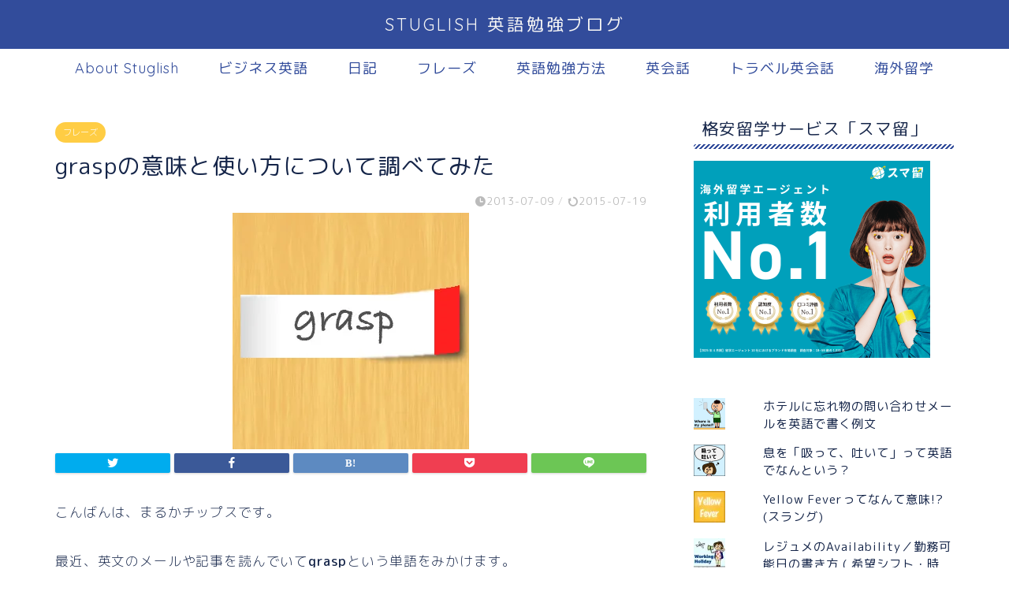

--- FILE ---
content_type: text/html; charset=UTF-8
request_url: https://stuglish.net/phrase-7
body_size: 21425
content:
<!DOCTYPE html>
<html lang="ja">
<head prefix="og: http://ogp.me/ns# fb: http://ogp.me/ns/fb# article: http://ogp.me/ns/article#">
<meta charset="utf-8">
<meta http-equiv="X-UA-Compatible" content="IE=edge">
<meta name="viewport" content="width=device-width, initial-scale=1">
<!-- ここからOGP -->
<meta property="og:type" content="blog">
<meta property="og:title" content="graspの意味と使い方について調べてみた｜STUGLISH 英語勉強ブログ"> 
<meta property="og:url" content="https://stuglish.net/phrase-7"> 
<meta property="og:description" content="こんばんは、まるかチップスです。 最近、英文のメールや記事を読んでいてgraspという単語をみかけます。 今までまったく"> 
<meta property="og:image" content="https://i0.wp.com/stuglish.net/wp-content/uploads/2013/07/grasp.jpg?fit=300%2C300&ssl=1">
<meta property="og:site_name" content="STUGLISH 英語勉強ブログ">
<meta property="fb:admins" content="">
<meta name="twitter:card" content="summary">
<!-- ここまでOGP --> 

<meta name="description" itemprop="description" content="こんばんは、まるかチップスです。 最近、英文のメールや記事を読んでいてgraspという単語をみかけます。 今までまったく" >
<link rel="canonical" href="https://stuglish.net/phrase-7">
<title>graspの意味と使い方について調べてみた｜STUGLISH 英語勉強ブログ</title>
<meta name='robots' content='max-image-preview:large' />
	<style>img:is([sizes="auto" i], [sizes^="auto," i]) { contain-intrinsic-size: 3000px 1500px }</style>
	<link rel='dns-prefetch' href='//ajax.googleapis.com' />
<link rel='dns-prefetch' href='//cdnjs.cloudflare.com' />
<link rel='dns-prefetch' href='//use.fontawesome.com' />
<link rel='dns-prefetch' href='//stats.wp.com' />
<link rel='dns-prefetch' href='//v0.wordpress.com' />
<link rel='preconnect' href='//i0.wp.com' />
<link rel='preconnect' href='//c0.wp.com' />
<link rel="alternate" type="application/rss+xml" title="STUGLISH 英語勉強ブログ &raquo; フィード" href="https://stuglish.net/feed" />
<link rel="alternate" type="application/rss+xml" title="STUGLISH 英語勉強ブログ &raquo; コメントフィード" href="https://stuglish.net/comments/feed" />
<link rel="alternate" type="application/rss+xml" title="STUGLISH 英語勉強ブログ &raquo; graspの意味と使い方について調べてみた のコメントのフィード" href="https://stuglish.net/phrase-7/feed" />
<script type="text/javascript">
/* <![CDATA[ */
window._wpemojiSettings = {"baseUrl":"https:\/\/s.w.org\/images\/core\/emoji\/15.0.3\/72x72\/","ext":".png","svgUrl":"https:\/\/s.w.org\/images\/core\/emoji\/15.0.3\/svg\/","svgExt":".svg","source":{"concatemoji":"https:\/\/stuglish.net\/wp-includes\/js\/wp-emoji-release.min.js?ver=6.7.4"}};
/*! This file is auto-generated */
!function(i,n){var o,s,e;function c(e){try{var t={supportTests:e,timestamp:(new Date).valueOf()};sessionStorage.setItem(o,JSON.stringify(t))}catch(e){}}function p(e,t,n){e.clearRect(0,0,e.canvas.width,e.canvas.height),e.fillText(t,0,0);var t=new Uint32Array(e.getImageData(0,0,e.canvas.width,e.canvas.height).data),r=(e.clearRect(0,0,e.canvas.width,e.canvas.height),e.fillText(n,0,0),new Uint32Array(e.getImageData(0,0,e.canvas.width,e.canvas.height).data));return t.every(function(e,t){return e===r[t]})}function u(e,t,n){switch(t){case"flag":return n(e,"\ud83c\udff3\ufe0f\u200d\u26a7\ufe0f","\ud83c\udff3\ufe0f\u200b\u26a7\ufe0f")?!1:!n(e,"\ud83c\uddfa\ud83c\uddf3","\ud83c\uddfa\u200b\ud83c\uddf3")&&!n(e,"\ud83c\udff4\udb40\udc67\udb40\udc62\udb40\udc65\udb40\udc6e\udb40\udc67\udb40\udc7f","\ud83c\udff4\u200b\udb40\udc67\u200b\udb40\udc62\u200b\udb40\udc65\u200b\udb40\udc6e\u200b\udb40\udc67\u200b\udb40\udc7f");case"emoji":return!n(e,"\ud83d\udc26\u200d\u2b1b","\ud83d\udc26\u200b\u2b1b")}return!1}function f(e,t,n){var r="undefined"!=typeof WorkerGlobalScope&&self instanceof WorkerGlobalScope?new OffscreenCanvas(300,150):i.createElement("canvas"),a=r.getContext("2d",{willReadFrequently:!0}),o=(a.textBaseline="top",a.font="600 32px Arial",{});return e.forEach(function(e){o[e]=t(a,e,n)}),o}function t(e){var t=i.createElement("script");t.src=e,t.defer=!0,i.head.appendChild(t)}"undefined"!=typeof Promise&&(o="wpEmojiSettingsSupports",s=["flag","emoji"],n.supports={everything:!0,everythingExceptFlag:!0},e=new Promise(function(e){i.addEventListener("DOMContentLoaded",e,{once:!0})}),new Promise(function(t){var n=function(){try{var e=JSON.parse(sessionStorage.getItem(o));if("object"==typeof e&&"number"==typeof e.timestamp&&(new Date).valueOf()<e.timestamp+604800&&"object"==typeof e.supportTests)return e.supportTests}catch(e){}return null}();if(!n){if("undefined"!=typeof Worker&&"undefined"!=typeof OffscreenCanvas&&"undefined"!=typeof URL&&URL.createObjectURL&&"undefined"!=typeof Blob)try{var e="postMessage("+f.toString()+"("+[JSON.stringify(s),u.toString(),p.toString()].join(",")+"));",r=new Blob([e],{type:"text/javascript"}),a=new Worker(URL.createObjectURL(r),{name:"wpTestEmojiSupports"});return void(a.onmessage=function(e){c(n=e.data),a.terminate(),t(n)})}catch(e){}c(n=f(s,u,p))}t(n)}).then(function(e){for(var t in e)n.supports[t]=e[t],n.supports.everything=n.supports.everything&&n.supports[t],"flag"!==t&&(n.supports.everythingExceptFlag=n.supports.everythingExceptFlag&&n.supports[t]);n.supports.everythingExceptFlag=n.supports.everythingExceptFlag&&!n.supports.flag,n.DOMReady=!1,n.readyCallback=function(){n.DOMReady=!0}}).then(function(){return e}).then(function(){var e;n.supports.everything||(n.readyCallback(),(e=n.source||{}).concatemoji?t(e.concatemoji):e.wpemoji&&e.twemoji&&(t(e.twemoji),t(e.wpemoji)))}))}((window,document),window._wpemojiSettings);
/* ]]> */
</script>
<link rel='stylesheet' id='jetpack_related-posts-css' href='https://c0.wp.com/p/jetpack/14.3/modules/related-posts/related-posts.css' type='text/css' media='all' />
<style id='wp-emoji-styles-inline-css' type='text/css'>

	img.wp-smiley, img.emoji {
		display: inline !important;
		border: none !important;
		box-shadow: none !important;
		height: 1em !important;
		width: 1em !important;
		margin: 0 0.07em !important;
		vertical-align: -0.1em !important;
		background: none !important;
		padding: 0 !important;
	}
</style>
<link rel='stylesheet' id='wp-block-library-css' href='https://c0.wp.com/c/6.7.4/wp-includes/css/dist/block-library/style.min.css' type='text/css' media='all' />
<link rel='stylesheet' id='mediaelement-css' href='https://c0.wp.com/c/6.7.4/wp-includes/js/mediaelement/mediaelementplayer-legacy.min.css' type='text/css' media='all' />
<link rel='stylesheet' id='wp-mediaelement-css' href='https://c0.wp.com/c/6.7.4/wp-includes/js/mediaelement/wp-mediaelement.min.css' type='text/css' media='all' />
<style id='jetpack-sharing-buttons-style-inline-css' type='text/css'>
.jetpack-sharing-buttons__services-list{display:flex;flex-direction:row;flex-wrap:wrap;gap:0;list-style-type:none;margin:5px;padding:0}.jetpack-sharing-buttons__services-list.has-small-icon-size{font-size:12px}.jetpack-sharing-buttons__services-list.has-normal-icon-size{font-size:16px}.jetpack-sharing-buttons__services-list.has-large-icon-size{font-size:24px}.jetpack-sharing-buttons__services-list.has-huge-icon-size{font-size:36px}@media print{.jetpack-sharing-buttons__services-list{display:none!important}}.editor-styles-wrapper .wp-block-jetpack-sharing-buttons{gap:0;padding-inline-start:0}ul.jetpack-sharing-buttons__services-list.has-background{padding:1.25em 2.375em}
</style>
<style id='classic-theme-styles-inline-css' type='text/css'>
/*! This file is auto-generated */
.wp-block-button__link{color:#fff;background-color:#32373c;border-radius:9999px;box-shadow:none;text-decoration:none;padding:calc(.667em + 2px) calc(1.333em + 2px);font-size:1.125em}.wp-block-file__button{background:#32373c;color:#fff;text-decoration:none}
</style>
<style id='global-styles-inline-css' type='text/css'>
:root{--wp--preset--aspect-ratio--square: 1;--wp--preset--aspect-ratio--4-3: 4/3;--wp--preset--aspect-ratio--3-4: 3/4;--wp--preset--aspect-ratio--3-2: 3/2;--wp--preset--aspect-ratio--2-3: 2/3;--wp--preset--aspect-ratio--16-9: 16/9;--wp--preset--aspect-ratio--9-16: 9/16;--wp--preset--color--black: #000000;--wp--preset--color--cyan-bluish-gray: #abb8c3;--wp--preset--color--white: #ffffff;--wp--preset--color--pale-pink: #f78da7;--wp--preset--color--vivid-red: #cf2e2e;--wp--preset--color--luminous-vivid-orange: #ff6900;--wp--preset--color--luminous-vivid-amber: #fcb900;--wp--preset--color--light-green-cyan: #7bdcb5;--wp--preset--color--vivid-green-cyan: #00d084;--wp--preset--color--pale-cyan-blue: #8ed1fc;--wp--preset--color--vivid-cyan-blue: #0693e3;--wp--preset--color--vivid-purple: #9b51e0;--wp--preset--gradient--vivid-cyan-blue-to-vivid-purple: linear-gradient(135deg,rgba(6,147,227,1) 0%,rgb(155,81,224) 100%);--wp--preset--gradient--light-green-cyan-to-vivid-green-cyan: linear-gradient(135deg,rgb(122,220,180) 0%,rgb(0,208,130) 100%);--wp--preset--gradient--luminous-vivid-amber-to-luminous-vivid-orange: linear-gradient(135deg,rgba(252,185,0,1) 0%,rgba(255,105,0,1) 100%);--wp--preset--gradient--luminous-vivid-orange-to-vivid-red: linear-gradient(135deg,rgba(255,105,0,1) 0%,rgb(207,46,46) 100%);--wp--preset--gradient--very-light-gray-to-cyan-bluish-gray: linear-gradient(135deg,rgb(238,238,238) 0%,rgb(169,184,195) 100%);--wp--preset--gradient--cool-to-warm-spectrum: linear-gradient(135deg,rgb(74,234,220) 0%,rgb(151,120,209) 20%,rgb(207,42,186) 40%,rgb(238,44,130) 60%,rgb(251,105,98) 80%,rgb(254,248,76) 100%);--wp--preset--gradient--blush-light-purple: linear-gradient(135deg,rgb(255,206,236) 0%,rgb(152,150,240) 100%);--wp--preset--gradient--blush-bordeaux: linear-gradient(135deg,rgb(254,205,165) 0%,rgb(254,45,45) 50%,rgb(107,0,62) 100%);--wp--preset--gradient--luminous-dusk: linear-gradient(135deg,rgb(255,203,112) 0%,rgb(199,81,192) 50%,rgb(65,88,208) 100%);--wp--preset--gradient--pale-ocean: linear-gradient(135deg,rgb(255,245,203) 0%,rgb(182,227,212) 50%,rgb(51,167,181) 100%);--wp--preset--gradient--electric-grass: linear-gradient(135deg,rgb(202,248,128) 0%,rgb(113,206,126) 100%);--wp--preset--gradient--midnight: linear-gradient(135deg,rgb(2,3,129) 0%,rgb(40,116,252) 100%);--wp--preset--font-size--small: 13px;--wp--preset--font-size--medium: 20px;--wp--preset--font-size--large: 36px;--wp--preset--font-size--x-large: 42px;--wp--preset--spacing--20: 0.44rem;--wp--preset--spacing--30: 0.67rem;--wp--preset--spacing--40: 1rem;--wp--preset--spacing--50: 1.5rem;--wp--preset--spacing--60: 2.25rem;--wp--preset--spacing--70: 3.38rem;--wp--preset--spacing--80: 5.06rem;--wp--preset--shadow--natural: 6px 6px 9px rgba(0, 0, 0, 0.2);--wp--preset--shadow--deep: 12px 12px 50px rgba(0, 0, 0, 0.4);--wp--preset--shadow--sharp: 6px 6px 0px rgba(0, 0, 0, 0.2);--wp--preset--shadow--outlined: 6px 6px 0px -3px rgba(255, 255, 255, 1), 6px 6px rgba(0, 0, 0, 1);--wp--preset--shadow--crisp: 6px 6px 0px rgba(0, 0, 0, 1);}:where(.is-layout-flex){gap: 0.5em;}:where(.is-layout-grid){gap: 0.5em;}body .is-layout-flex{display: flex;}.is-layout-flex{flex-wrap: wrap;align-items: center;}.is-layout-flex > :is(*, div){margin: 0;}body .is-layout-grid{display: grid;}.is-layout-grid > :is(*, div){margin: 0;}:where(.wp-block-columns.is-layout-flex){gap: 2em;}:where(.wp-block-columns.is-layout-grid){gap: 2em;}:where(.wp-block-post-template.is-layout-flex){gap: 1.25em;}:where(.wp-block-post-template.is-layout-grid){gap: 1.25em;}.has-black-color{color: var(--wp--preset--color--black) !important;}.has-cyan-bluish-gray-color{color: var(--wp--preset--color--cyan-bluish-gray) !important;}.has-white-color{color: var(--wp--preset--color--white) !important;}.has-pale-pink-color{color: var(--wp--preset--color--pale-pink) !important;}.has-vivid-red-color{color: var(--wp--preset--color--vivid-red) !important;}.has-luminous-vivid-orange-color{color: var(--wp--preset--color--luminous-vivid-orange) !important;}.has-luminous-vivid-amber-color{color: var(--wp--preset--color--luminous-vivid-amber) !important;}.has-light-green-cyan-color{color: var(--wp--preset--color--light-green-cyan) !important;}.has-vivid-green-cyan-color{color: var(--wp--preset--color--vivid-green-cyan) !important;}.has-pale-cyan-blue-color{color: var(--wp--preset--color--pale-cyan-blue) !important;}.has-vivid-cyan-blue-color{color: var(--wp--preset--color--vivid-cyan-blue) !important;}.has-vivid-purple-color{color: var(--wp--preset--color--vivid-purple) !important;}.has-black-background-color{background-color: var(--wp--preset--color--black) !important;}.has-cyan-bluish-gray-background-color{background-color: var(--wp--preset--color--cyan-bluish-gray) !important;}.has-white-background-color{background-color: var(--wp--preset--color--white) !important;}.has-pale-pink-background-color{background-color: var(--wp--preset--color--pale-pink) !important;}.has-vivid-red-background-color{background-color: var(--wp--preset--color--vivid-red) !important;}.has-luminous-vivid-orange-background-color{background-color: var(--wp--preset--color--luminous-vivid-orange) !important;}.has-luminous-vivid-amber-background-color{background-color: var(--wp--preset--color--luminous-vivid-amber) !important;}.has-light-green-cyan-background-color{background-color: var(--wp--preset--color--light-green-cyan) !important;}.has-vivid-green-cyan-background-color{background-color: var(--wp--preset--color--vivid-green-cyan) !important;}.has-pale-cyan-blue-background-color{background-color: var(--wp--preset--color--pale-cyan-blue) !important;}.has-vivid-cyan-blue-background-color{background-color: var(--wp--preset--color--vivid-cyan-blue) !important;}.has-vivid-purple-background-color{background-color: var(--wp--preset--color--vivid-purple) !important;}.has-black-border-color{border-color: var(--wp--preset--color--black) !important;}.has-cyan-bluish-gray-border-color{border-color: var(--wp--preset--color--cyan-bluish-gray) !important;}.has-white-border-color{border-color: var(--wp--preset--color--white) !important;}.has-pale-pink-border-color{border-color: var(--wp--preset--color--pale-pink) !important;}.has-vivid-red-border-color{border-color: var(--wp--preset--color--vivid-red) !important;}.has-luminous-vivid-orange-border-color{border-color: var(--wp--preset--color--luminous-vivid-orange) !important;}.has-luminous-vivid-amber-border-color{border-color: var(--wp--preset--color--luminous-vivid-amber) !important;}.has-light-green-cyan-border-color{border-color: var(--wp--preset--color--light-green-cyan) !important;}.has-vivid-green-cyan-border-color{border-color: var(--wp--preset--color--vivid-green-cyan) !important;}.has-pale-cyan-blue-border-color{border-color: var(--wp--preset--color--pale-cyan-blue) !important;}.has-vivid-cyan-blue-border-color{border-color: var(--wp--preset--color--vivid-cyan-blue) !important;}.has-vivid-purple-border-color{border-color: var(--wp--preset--color--vivid-purple) !important;}.has-vivid-cyan-blue-to-vivid-purple-gradient-background{background: var(--wp--preset--gradient--vivid-cyan-blue-to-vivid-purple) !important;}.has-light-green-cyan-to-vivid-green-cyan-gradient-background{background: var(--wp--preset--gradient--light-green-cyan-to-vivid-green-cyan) !important;}.has-luminous-vivid-amber-to-luminous-vivid-orange-gradient-background{background: var(--wp--preset--gradient--luminous-vivid-amber-to-luminous-vivid-orange) !important;}.has-luminous-vivid-orange-to-vivid-red-gradient-background{background: var(--wp--preset--gradient--luminous-vivid-orange-to-vivid-red) !important;}.has-very-light-gray-to-cyan-bluish-gray-gradient-background{background: var(--wp--preset--gradient--very-light-gray-to-cyan-bluish-gray) !important;}.has-cool-to-warm-spectrum-gradient-background{background: var(--wp--preset--gradient--cool-to-warm-spectrum) !important;}.has-blush-light-purple-gradient-background{background: var(--wp--preset--gradient--blush-light-purple) !important;}.has-blush-bordeaux-gradient-background{background: var(--wp--preset--gradient--blush-bordeaux) !important;}.has-luminous-dusk-gradient-background{background: var(--wp--preset--gradient--luminous-dusk) !important;}.has-pale-ocean-gradient-background{background: var(--wp--preset--gradient--pale-ocean) !important;}.has-electric-grass-gradient-background{background: var(--wp--preset--gradient--electric-grass) !important;}.has-midnight-gradient-background{background: var(--wp--preset--gradient--midnight) !important;}.has-small-font-size{font-size: var(--wp--preset--font-size--small) !important;}.has-medium-font-size{font-size: var(--wp--preset--font-size--medium) !important;}.has-large-font-size{font-size: var(--wp--preset--font-size--large) !important;}.has-x-large-font-size{font-size: var(--wp--preset--font-size--x-large) !important;}
:where(.wp-block-post-template.is-layout-flex){gap: 1.25em;}:where(.wp-block-post-template.is-layout-grid){gap: 1.25em;}
:where(.wp-block-columns.is-layout-flex){gap: 2em;}:where(.wp-block-columns.is-layout-grid){gap: 2em;}
:root :where(.wp-block-pullquote){font-size: 1.5em;line-height: 1.6;}
</style>
<link rel='stylesheet' id='toc-screen-css' href='https://stuglish.net/wp-content/plugins/table-of-contents-plus/screen.min.css?ver=2411.1' type='text/css' media='all' />
<link rel='stylesheet' id='theme-style-css' href='https://stuglish.net/wp-content/themes/jin/style.css?ver=6.7.4' type='text/css' media='all' />
<link rel='stylesheet' id='fontawesome-style-css' href='https://use.fontawesome.com/releases/v5.6.3/css/all.css?ver=6.7.4' type='text/css' media='all' />
<link rel='stylesheet' id='swiper-style-css' href='https://cdnjs.cloudflare.com/ajax/libs/Swiper/4.0.7/css/swiper.min.css?ver=6.7.4' type='text/css' media='all' />
<style id='akismet-widget-style-inline-css' type='text/css'>

			.a-stats {
				--akismet-color-mid-green: #357b49;
				--akismet-color-white: #fff;
				--akismet-color-light-grey: #f6f7f7;

				max-width: 350px;
				width: auto;
			}

			.a-stats * {
				all: unset;
				box-sizing: border-box;
			}

			.a-stats strong {
				font-weight: 600;
			}

			.a-stats a.a-stats__link,
			.a-stats a.a-stats__link:visited,
			.a-stats a.a-stats__link:active {
				background: var(--akismet-color-mid-green);
				border: none;
				box-shadow: none;
				border-radius: 8px;
				color: var(--akismet-color-white);
				cursor: pointer;
				display: block;
				font-family: -apple-system, BlinkMacSystemFont, 'Segoe UI', 'Roboto', 'Oxygen-Sans', 'Ubuntu', 'Cantarell', 'Helvetica Neue', sans-serif;
				font-weight: 500;
				padding: 12px;
				text-align: center;
				text-decoration: none;
				transition: all 0.2s ease;
			}

			/* Extra specificity to deal with TwentyTwentyOne focus style */
			.widget .a-stats a.a-stats__link:focus {
				background: var(--akismet-color-mid-green);
				color: var(--akismet-color-white);
				text-decoration: none;
			}

			.a-stats a.a-stats__link:hover {
				filter: brightness(110%);
				box-shadow: 0 4px 12px rgba(0, 0, 0, 0.06), 0 0 2px rgba(0, 0, 0, 0.16);
			}

			.a-stats .count {
				color: var(--akismet-color-white);
				display: block;
				font-size: 1.5em;
				line-height: 1.4;
				padding: 0 13px;
				white-space: nowrap;
			}
		
</style>
<script type="text/javascript" id="jetpack_related-posts-js-extra">
/* <![CDATA[ */
var related_posts_js_options = {"post_heading":"h4"};
/* ]]> */
</script>
<script type="text/javascript" src="https://c0.wp.com/p/jetpack/14.3/_inc/build/related-posts/related-posts.min.js" id="jetpack_related-posts-js"></script>
<link rel="https://api.w.org/" href="https://stuglish.net/wp-json/" /><link rel="alternate" title="JSON" type="application/json" href="https://stuglish.net/wp-json/wp/v2/posts/530" /><link rel='shortlink' href='https://wp.me/p72MqA-8y' />
<link rel="alternate" title="oEmbed (JSON)" type="application/json+oembed" href="https://stuglish.net/wp-json/oembed/1.0/embed?url=https%3A%2F%2Fstuglish.net%2Fphrase-7" />
<link rel="alternate" title="oEmbed (XML)" type="text/xml+oembed" href="https://stuglish.net/wp-json/oembed/1.0/embed?url=https%3A%2F%2Fstuglish.net%2Fphrase-7&#038;format=xml" />
	<style>img#wpstats{display:none}</style>
			<style type="text/css">
		#wrapper{
							background-color: #fff;
				background-image: url();
					}
		.related-entry-headline-text span:before,
		#comment-title span:before,
		#reply-title span:before{
			background-color: #324c9b;
			border-color: #324c9b!important;
		}
		
		#breadcrumb:after,
		#page-top a{	
			background-color: #324c9b;
		}
				footer{
			background-color: #324c9b;
		}
		.footer-inner a,
		#copyright,
		#copyright-center{
			border-color: #fff!important;
			color: #fff!important;
		}
		#footer-widget-area
		{
			border-color: #fff!important;
		}
				.page-top-footer a{
			color: #324c9b!important;
		}
				#breadcrumb ul li,
		#breadcrumb ul li a{
			color: #324c9b!important;
		}
		
		body,
		a,
		a:link,
		a:visited,
		.my-profile,
		.widgettitle,
		.tabBtn-mag label{
			color: #152549;
		}
		a:hover{
			color: #008db7;
		}
						.widget_nav_menu ul > li > a:before,
		.widget_categories ul > li > a:before,
		.widget_pages ul > li > a:before,
		.widget_recent_entries ul > li > a:before,
		.widget_archive ul > li > a:before,
		.widget_archive form:after,
		.widget_categories form:after,
		.widget_nav_menu ul > li > ul.sub-menu > li > a:before,
		.widget_categories ul > li > .children > li > a:before,
		.widget_pages ul > li > .children > li > a:before,
		.widget_nav_menu ul > li > ul.sub-menu > li > ul.sub-menu li > a:before,
		.widget_categories ul > li > .children > li > .children li > a:before,
		.widget_pages ul > li > .children > li > .children li > a:before{
			color: #324c9b;
		}
		.widget_nav_menu ul .sub-menu .sub-menu li a:before{
			background-color: #152549!important;
		}
		footer .footer-widget,
		footer .footer-widget a,
		footer .footer-widget ul li,
		.footer-widget.widget_nav_menu ul > li > a:before,
		.footer-widget.widget_categories ul > li > a:before,
		.footer-widget.widget_recent_entries ul > li > a:before,
		.footer-widget.widget_pages ul > li > a:before,
		.footer-widget.widget_archive ul > li > a:before,
		footer .widget_tag_cloud .tagcloud a:before{
			color: #fff!important;
			border-color: #fff!important;
		}
		footer .footer-widget .widgettitle{
			color: #fff!important;
			border-color: #ffcd44!important;
		}
		footer .widget_nav_menu ul .children .children li a:before,
		footer .widget_categories ul .children .children li a:before,
		footer .widget_nav_menu ul .sub-menu .sub-menu li a:before{
			background-color: #fff!important;
		}
		#drawernav a:hover,
		.post-list-title,
		#prev-next p,
		#toc_container .toc_list li a{
			color: #152549!important;
		}
		
		#header-box{
			background-color: #324c9b;
		}
						@media (min-width: 768px) {
		#header-box .header-box10-bg:before,
		#header-box .header-box11-bg:before{
			border-radius: 2px;
		}
		}
										@media (min-width: 768px) {
			.top-image-meta{
				margin-top: calc(0px - 30px);
			}
		}
		@media (min-width: 1200px) {
			.top-image-meta{
				margin-top: calc(0px);
			}
		}
				.pickup-contents:before{
			background-color: #324c9b!important;
		}
		
		.main-image-text{
			color: #555;
		}
		.main-image-text-sub{
			color: #555;
		}
		
				@media (min-width: 481px) {
			#site-info{
				padding-top: 15px!important;
				padding-bottom: 15px!important;
			}
		}
		
		#site-info span a{
			color: #f4f4f4!important;
		}
		
				#headmenu .headsns .line a svg{
			fill: #f4f4f4!important;
		}
		#headmenu .headsns a,
		#headmenu{
			color: #f4f4f4!important;
			border-color:#f4f4f4!important;
		}
						.profile-follow .line-sns a svg{
			fill: #324c9b!important;
		}
		.profile-follow .line-sns a:hover svg{
			fill: #ffcd44!important;
		}
		.profile-follow a{
			color: #324c9b!important;
			border-color:#324c9b!important;
		}
		.profile-follow a:hover,
		#headmenu .headsns a:hover{
			color:#ffcd44!important;
			border-color:#ffcd44!important;
		}
				.search-box:hover{
			color:#ffcd44!important;
			border-color:#ffcd44!important;
		}
				#header #headmenu .headsns .line a:hover svg{
			fill:#ffcd44!important;
		}
		.cps-icon-bar,
		#navtoggle:checked + .sp-menu-open .cps-icon-bar{
			background-color: #f4f4f4;
		}
		#nav-container{
			background-color: #fff;
		}
		.menu-box .menu-item svg{
			fill:#324c9b;
		}
		#drawernav ul.menu-box > li > a,
		#drawernav2 ul.menu-box > li > a,
		#drawernav3 ul.menu-box > li > a,
		#drawernav4 ul.menu-box > li > a,
		#drawernav5 ul.menu-box > li > a,
		#drawernav ul.menu-box > li.menu-item-has-children:after,
		#drawernav2 ul.menu-box > li.menu-item-has-children:after,
		#drawernav3 ul.menu-box > li.menu-item-has-children:after,
		#drawernav4 ul.menu-box > li.menu-item-has-children:after,
		#drawernav5 ul.menu-box > li.menu-item-has-children:after{
			color: #324c9b!important;
		}
		#drawernav ul.menu-box li a,
		#drawernav2 ul.menu-box li a,
		#drawernav3 ul.menu-box li a,
		#drawernav4 ul.menu-box li a,
		#drawernav5 ul.menu-box li a{
			font-size: 18px!important;
		}
		#drawernav3 ul.menu-box > li{
			color: #152549!important;
		}
		#drawernav4 .menu-box > .menu-item > a:after,
		#drawernav3 .menu-box > .menu-item > a:after,
		#drawernav .menu-box > .menu-item > a:after{
			background-color: #324c9b!important;
		}
		#drawernav2 .menu-box > .menu-item:hover,
		#drawernav5 .menu-box > .menu-item:hover{
			border-top-color: #324c9b!important;
		}
				.cps-info-bar a{
			background-color: #ffcd44!important;
		}
				@media (min-width: 768px) {
			.post-list-mag .post-list-item:not(:nth-child(2n)){
				margin-right: 2.6%;
			}
		}
				@media (min-width: 768px) {
			#tab-1:checked ~ .tabBtn-mag li [for="tab-1"]:after,
			#tab-2:checked ~ .tabBtn-mag li [for="tab-2"]:after,
			#tab-3:checked ~ .tabBtn-mag li [for="tab-3"]:after,
			#tab-4:checked ~ .tabBtn-mag li [for="tab-4"]:after{
				border-top-color: #324c9b!important;
			}
			.tabBtn-mag label{
				border-bottom-color: #324c9b!important;
			}
		}
		#tab-1:checked ~ .tabBtn-mag li [for="tab-1"],
		#tab-2:checked ~ .tabBtn-mag li [for="tab-2"],
		#tab-3:checked ~ .tabBtn-mag li [for="tab-3"],
		#tab-4:checked ~ .tabBtn-mag li [for="tab-4"],
		#prev-next a.next:after,
		#prev-next a.prev:after,
		.more-cat-button a:hover span:before{
			background-color: #324c9b!important;
		}
		

		.swiper-slide .post-list-cat,
		.post-list-mag .post-list-cat,
		.post-list-mag3col .post-list-cat,
		.post-list-mag-sp1col .post-list-cat,
		.swiper-pagination-bullet-active,
		.pickup-cat,
		.post-list .post-list-cat,
		#breadcrumb .bcHome a:hover span:before,
		.popular-item:nth-child(1) .pop-num,
		.popular-item:nth-child(2) .pop-num,
		.popular-item:nth-child(3) .pop-num{
			background-color: #ffcd44!important;
		}
		.sidebar-btn a,
		.profile-sns-menu{
			background-color: #ffcd44!important;
		}
		.sp-sns-menu a,
		.pickup-contents-box a:hover .pickup-title{
			border-color: #324c9b!important;
			color: #324c9b!important;
		}
				.pro-line svg{
			fill: #324c9b!important;
		}
		.cps-post-cat a,
		.meta-cat,
		.popular-cat{
			background-color: #ffcd44!important;
			border-color: #ffcd44!important;
		}
		.tagicon,
		.tag-box a,
		#toc_container .toc_list > li,
		#toc_container .toc_title{
			color: #324c9b!important;
		}
		.widget_tag_cloud a::before{
			color: #152549!important;
		}
		.tag-box a,
		#toc_container:before{
			border-color: #324c9b!important;
		}
		.cps-post-cat a:hover{
			color: #008db7!important;
		}
		.pagination li:not([class*="current"]) a:hover,
		.widget_tag_cloud a:hover{
			background-color: #324c9b!important;
		}
		.pagination li:not([class*="current"]) a:hover{
			opacity: 0.5!important;
		}
		.pagination li.current a{
			background-color: #324c9b!important;
			border-color: #324c9b!important;
		}
		.nextpage a:hover span {
			color: #324c9b!important;
			border-color: #324c9b!important;
		}
		.cta-content:before{
			background-color: #6FBFCA!important;
		}
		.cta-text,
		.info-title{
			color: #fff!important;
		}
		#footer-widget-area.footer_style1 .widgettitle{
			border-color: #ffcd44!important;
		}
		.sidebar_style1 .widgettitle,
		.sidebar_style5 .widgettitle{
			border-color: #324c9b!important;
		}
		.sidebar_style2 .widgettitle,
		.sidebar_style4 .widgettitle,
		.sidebar_style6 .widgettitle,
		#home-bottom-widget .widgettitle,
		#home-top-widget .widgettitle,
		#post-bottom-widget .widgettitle,
		#post-top-widget .widgettitle{
			background-color: #324c9b!important;
		}
		#home-bottom-widget .widget_search .search-box input[type="submit"],
		#home-top-widget .widget_search .search-box input[type="submit"],
		#post-bottom-widget .widget_search .search-box input[type="submit"],
		#post-top-widget .widget_search .search-box input[type="submit"]{
			background-color: #ffcd44!important;
		}
		
		.tn-logo-size{
			font-size: 160%!important;
		}
		@media (min-width: 481px) {
		.tn-logo-size img{
			width: calc(160%*0.5)!important;
		}
		}
		@media (min-width: 768px) {
		.tn-logo-size img{
			width: calc(160%*2.2)!important;
		}
		}
		@media (min-width: 1200px) {
		.tn-logo-size img{
			width: 160%!important;
		}
		}
		.sp-logo-size{
			font-size: 100%!important;
		}
		.sp-logo-size img{
			width: 100%!important;
		}
				.cps-post-main ul > li:before,
		.cps-post-main ol > li:before{
			background-color: #ffcd44!important;
		}
		.profile-card .profile-title{
			background-color: #324c9b!important;
		}
		.profile-card{
			border-color: #324c9b!important;
		}
		.cps-post-main a{
			color:#008db7;
		}
		.cps-post-main .marker{
			background: -webkit-linear-gradient( transparent 60%, #ffcedb 0% ) ;
			background: linear-gradient( transparent 60%, #ffcedb 0% ) ;
		}
		.cps-post-main .marker2{
			background: -webkit-linear-gradient( transparent 60%, #a9eaf2 0% ) ;
			background: linear-gradient( transparent 60%, #a9eaf2 0% ) ;
		}
		.cps-post-main .jic-sc{
			color:#e9546b;
		}
		
		
		.simple-box1{
			border-color:#ef9b9b!important;
		}
		.simple-box2{
			border-color:#f2bf7d!important;
		}
		.simple-box3{
			border-color:#b5e28a!important;
		}
		.simple-box4{
			border-color:#7badd8!important;
		}
		.simple-box4:before{
			background-color: #7badd8;
		}
		.simple-box5{
			border-color:#e896c7!important;
		}
		.simple-box5:before{
			background-color: #e896c7;
		}
		.simple-box6{
			background-color:#fffdef!important;
		}
		.simple-box7{
			border-color:#def1f9!important;
		}
		.simple-box7:before{
			background-color:#def1f9!important;
		}
		.simple-box8{
			border-color:#96ddc1!important;
		}
		.simple-box8:before{
			background-color:#96ddc1!important;
		}
		.simple-box9:before{
			background-color:#e1c0e8!important;
		}
				.simple-box9:after{
			border-color:#e1c0e8 #e1c0e8 #fff #fff!important;
		}
				
		.kaisetsu-box1:before,
		.kaisetsu-box1-title{
			background-color:#ffb49e!important;
		}
		.kaisetsu-box2{
			border-color:#89c2f4!important;
		}
		.kaisetsu-box2-title{
			background-color:#89c2f4!important;
		}
		.kaisetsu-box4{
			border-color:#ea91a9!important;
		}
		.kaisetsu-box4-title{
			background-color:#ea91a9!important;
		}
		.kaisetsu-box5:before{
			background-color:#57b3ba!important;
		}
		.kaisetsu-box5-title{
			background-color:#57b3ba!important;
		}
		
		.concept-box1{
			border-color:#85db8f!important;
		}
		.concept-box1:after{
			background-color:#85db8f!important;
		}
		.concept-box1:before{
			content:"ポイント"!important;
			color:#85db8f!important;
		}
		.concept-box2{
			border-color:#f7cf6a!important;
		}
		.concept-box2:after{
			background-color:#f7cf6a!important;
		}
		.concept-box2:before{
			content:"注意点"!important;
			color:#f7cf6a!important;
		}
		.concept-box3{
			border-color:#86cee8!important;
		}
		.concept-box3:after{
			background-color:#86cee8!important;
		}
		.concept-box3:before{
			content:"良い例"!important;
			color:#86cee8!important;
		}
		.concept-box4{
			border-color:#ed8989!important;
		}
		.concept-box4:after{
			background-color:#ed8989!important;
		}
		.concept-box4:before{
			content:"悪い例"!important;
			color:#ed8989!important;
		}
		.concept-box5{
			border-color:#9e9e9e!important;
		}
		.concept-box5:after{
			background-color:#9e9e9e!important;
		}
		.concept-box5:before{
			content:"参考"!important;
			color:#9e9e9e!important;
		}
		.concept-box6{
			border-color:#8eaced!important;
		}
		.concept-box6:after{
			background-color:#8eaced!important;
		}
		.concept-box6:before{
			content:"メモ"!important;
			color:#8eaced!important;
		}
		
		.innerlink-box1,
		.blog-card{
			border-color:#73bc9b!important;
		}
		.innerlink-box1-title{
			background-color:#73bc9b!important;
			border-color:#73bc9b!important;
		}
		.innerlink-box1:before,
		.blog-card-hl-box{
			background-color:#73bc9b!important;
		}
				.concept-box1:before,
		.concept-box2:before,
		.concept-box3:before,
		.concept-box4:before,
		.concept-box5:before,
		.concept-box6:before{
			background-color: #fff;
			background-image: url();
		}
		.concept-box1:after,
		.concept-box2:after,
		.concept-box3:after,
		.concept-box4:after,
		.concept-box5:after,
		.concept-box6:after{
			border-color: #fff;
			border-image: url() 27 23 / 50px 30px / 1rem round space0 / 5px 5px;
		}
				
		.jin-ac-box01-title::after{
			color: #324c9b;
		}
		
		.color-button01 a,
		.color-button01 a:hover,
		.color-button01:before{
			background-color: #008db7!important;
		}
		.top-image-btn-color a,
		.top-image-btn-color a:hover,
		.top-image-btn-color:before{
			background-color: #ffcd44!important;
		}
		.color-button02 a,
		.color-button02 a:hover,
		.color-button02:before{
			background-color: #d9333f!important;
		}
		
		.color-button01-big a,
		.color-button01-big a:hover,
		.color-button01-big:before{
			background-color: #3296d1!important;
		}
		.color-button01-big a,
		.color-button01-big:before{
			border-radius: 5px!important;
		}
		.color-button01-big a{
			padding-top: 20px!important;
			padding-bottom: 20px!important;
		}
		
		.color-button02-big a,
		.color-button02-big a:hover,
		.color-button02-big:before{
			background-color: #83d159!important;
		}
		.color-button02-big a,
		.color-button02-big:before{
			border-radius: 5px!important;
		}
		.color-button02-big a{
			padding-top: 20px!important;
			padding-bottom: 20px!important;
		}
				.color-button01-big{
			width: 75%!important;
		}
		.color-button02-big{
			width: 75%!important;
		}
				
		
					.top-image-btn-color:before,
			.color-button01:before,
			.color-button02:before,
			.color-button01-big:before,
			.color-button02-big:before{
				bottom: -1px;
				left: -1px;
				width: 100%;
				height: 100%;
				border-radius: 6px;
				box-shadow: 0px 1px 5px 0px rgba(0, 0, 0, 0.25);
				-webkit-transition: all .4s;
				transition: all .4s;
			}
			.top-image-btn-color a:hover,
			.color-button01 a:hover,
			.color-button02 a:hover,
			.color-button01-big a:hover,
			.color-button02-big a:hover{
				-webkit-transform: translateY(2px);
				transform: translateY(2px);
				-webkit-filter: brightness(0.95);
				 filter: brightness(0.95);
			}
			.top-image-btn-color:hover:before,
			.color-button01:hover:before,
			.color-button02:hover:before,
			.color-button01-big:hover:before,
			.color-button02-big:hover:before{
				-webkit-transform: translateY(2px);
				transform: translateY(2px);
				box-shadow: none!important;
			}
				
		.h2-style01 h2,
		.h2-style02 h2:before,
		.h2-style03 h2,
		.h2-style04 h2:before,
		.h2-style05 h2,
		.h2-style07 h2:before,
		.h2-style07 h2:after,
		.h3-style03 h3:before,
		.h3-style02 h3:before,
		.h3-style05 h3:before,
		.h3-style07 h3:before,
		.h2-style08 h2:after,
		.h2-style10 h2:before,
		.h2-style10 h2:after,
		.h3-style02 h3:after,
		.h4-style02 h4:before{
			background-color: #324c9b!important;
		}
		.h3-style01 h3,
		.h3-style04 h3,
		.h3-style05 h3,
		.h3-style06 h3,
		.h4-style01 h4,
		.h2-style02 h2,
		.h2-style08 h2,
		.h2-style08 h2:before,
		.h2-style09 h2,
		.h4-style03 h4{
			border-color: #324c9b!important;
		}
		.h2-style05 h2:before{
			border-top-color: #324c9b!important;
		}
		.h2-style06 h2:before,
		.sidebar_style3 .widgettitle:after{
			background-image: linear-gradient(
				-45deg,
				transparent 25%,
				#324c9b 25%,
				#324c9b 50%,
				transparent 50%,
				transparent 75%,
				#324c9b 75%,
				#324c9b			);
		}
				.jin-h2-icons.h2-style02 h2 .jic:before,
		.jin-h2-icons.h2-style04 h2 .jic:before,
		.jin-h2-icons.h2-style06 h2 .jic:before,
		.jin-h2-icons.h2-style07 h2 .jic:before,
		.jin-h2-icons.h2-style08 h2 .jic:before,
		.jin-h2-icons.h2-style09 h2 .jic:before,
		.jin-h2-icons.h2-style10 h2 .jic:before,
		.jin-h3-icons.h3-style01 h3 .jic:before,
		.jin-h3-icons.h3-style02 h3 .jic:before,
		.jin-h3-icons.h3-style03 h3 .jic:before,
		.jin-h3-icons.h3-style04 h3 .jic:before,
		.jin-h3-icons.h3-style05 h3 .jic:before,
		.jin-h3-icons.h3-style06 h3 .jic:before,
		.jin-h3-icons.h3-style07 h3 .jic:before,
		.jin-h4-icons.h4-style01 h4 .jic:before,
		.jin-h4-icons.h4-style02 h4 .jic:before,
		.jin-h4-icons.h4-style03 h4 .jic:before,
		.jin-h4-icons.h4-style04 h4 .jic:before{
			color:#324c9b;
		}
		
		@media all and (-ms-high-contrast:none){
			*::-ms-backdrop, .color-button01:before,
			.color-button02:before,
			.color-button01-big:before,
			.color-button02-big:before{
				background-color: #595857!important;
			}
		}
		
		.jin-lp-h2 h2,
		.jin-lp-h2 h2{
			background-color: transparent!important;
			border-color: transparent!important;
			color: #152549!important;
		}
		.jincolumn-h3style2{
			border-color:#324c9b!important;
		}
		.jinlph2-style1 h2:first-letter{
			color:#324c9b!important;
		}
		.jinlph2-style2 h2,
		.jinlph2-style3 h2{
			border-color:#324c9b!important;
		}
		.jin-photo-title .jin-fusen1-down,
		.jin-photo-title .jin-fusen1-even,
		.jin-photo-title .jin-fusen1-up{
			border-left-color:#324c9b;
		}
		.jin-photo-title .jin-fusen2,
		.jin-photo-title .jin-fusen3{
			background-color:#324c9b;
		}
		.jin-photo-title .jin-fusen2:before,
		.jin-photo-title .jin-fusen3:before {
			border-top-color: #324c9b;
		}
		.has-huge-font-size{
			font-size:42px!important;
		}
		.has-large-font-size{
			font-size:36px!important;
		}
		.has-medium-font-size{
			font-size:20px!important;
		}
		.has-normal-font-size{
			font-size:16px!important;
		}
		.has-small-font-size{
			font-size:13px!important;
		}
		
		
	</style>
<style type="text/css">.recentcomments a{display:inline !important;padding:0 !important;margin:0 !important;}</style><link rel="icon" href="https://i0.wp.com/stuglish.net/wp-content/uploads/2017/06/cropped-Stuglesh_logo_512.png?fit=32%2C32&#038;ssl=1" sizes="32x32" />
<link rel="icon" href="https://i0.wp.com/stuglish.net/wp-content/uploads/2017/06/cropped-Stuglesh_logo_512.png?fit=192%2C192&#038;ssl=1" sizes="192x192" />
<link rel="apple-touch-icon" href="https://i0.wp.com/stuglish.net/wp-content/uploads/2017/06/cropped-Stuglesh_logo_512.png?fit=180%2C180&#038;ssl=1" />
<meta name="msapplication-TileImage" content="https://i0.wp.com/stuglish.net/wp-content/uploads/2017/06/cropped-Stuglesh_logo_512.png?fit=270%2C270&#038;ssl=1" />
	
<!--カエレバCSS-->
<!--アプリーチCSS-->

<!-- Google adsense -->
<script async src="https://pagead2.googlesyndication.com/pagead/js/adsbygoogle.js?client=ca-pub-2862496158218080"
     crossorigin="anonymous"></script>

<!-- Google tag (gtag.js) -->
<script async src="https://www.googletagmanager.com/gtag/js?id=G-V9Z3K165EF"></script>
<script>
  window.dataLayer = window.dataLayer || [];
  function gtag(){dataLayer.push(arguments);}
  gtag('js', new Date());

  gtag('config', 'G-V9Z3K165EF');
</script>
</head>
<body class="post-template-default single single-post postid-530 single-format-standard" id="rm-style">
<div id="wrapper">

		
	<div id="scroll-content" class="animate">
	
		<!--ヘッダー-->

								
<div id="header-box" class="tn_on header-box animate">
	<div id="header" class="header-type2 header animate">
		
		<div id="site-info" class="ef">
												<span class="tn-logo-size"><a href='https://stuglish.net/' title='STUGLISH 英語勉強ブログ' rel='home'>STUGLISH 英語勉強ブログ</a></span>
									</div>

	
		
	</div>
	
		
</div>

		
	<!--グローバルナビゲーション layout1-->
				<div id="nav-container" class="header-style3-animate animate">
			<div id="drawernav" class="ef">
				<nav class="fixed-content"><ul class="menu-box"><li class="menu-item menu-item-type-post_type menu-item-object-page menu-item-1238"><a href="https://stuglish.net/about-stuglish">About Stuglish</a></li>
<li class="menu-item menu-item-type-taxonomy menu-item-object-category menu-item-1264"><a href="https://stuglish.net/category/business-english">ビジネス英語</a></li>
<li class="menu-item menu-item-type-taxonomy menu-item-object-category menu-item-1265"><a href="https://stuglish.net/category/diary">日記</a></li>
<li class="menu-item menu-item-type-taxonomy menu-item-object-category current-post-ancestor current-menu-parent current-post-parent menu-item-1266"><a href="https://stuglish.net/category/%e3%83%95%e3%83%ac%e3%83%bc%e3%82%ba">フレーズ</a></li>
<li class="menu-item menu-item-type-taxonomy menu-item-object-category menu-item-1267"><a href="https://stuglish.net/category/how-to-study">英語勉強方法</a></li>
<li class="menu-item menu-item-type-taxonomy menu-item-object-category menu-item-1268"><a href="https://stuglish.net/category/english">英会話</a></li>
<li class="menu-item menu-item-type-taxonomy menu-item-object-category menu-item-1269"><a href="https://stuglish.net/category/travel-english">トラベル英会話</a></li>
<li class="menu-item menu-item-type-taxonomy menu-item-object-category menu-item-1325"><a href="https://stuglish.net/category/study-abroad">海外留学</a></li>
</ul></nav>			</div>
		</div>
				<!--グローバルナビゲーション layout1-->
		
		<!--ヘッダー-->

		<div class="clearfix"></div>

			
														
		
	<div id="contents">

		<!--メインコンテンツ-->
			<main id="main-contents" class="main-contents article_style2 animate" itemprop="mainContentOfPage">
				
								
				<section class="cps-post-box hentry">
																	<article class="cps-post">
							<header class="cps-post-header">
																<span class="cps-post-cat category-%e3%83%95%e3%83%ac%e3%83%bc%e3%82%ba" itemprop="keywords"><a href="https://stuglish.net/category/%e3%83%95%e3%83%ac%e3%83%bc%e3%82%ba" style="background-color:!important;">フレーズ</a></span>
																<h1 class="cps-post-title entry-title" itemprop="headline">graspの意味と使い方について調べてみた</h1>
								<div class="cps-post-meta vcard">
									<span class="writer fn" itemprop="author" itemscope itemtype="https://schema.org/Person"><span itemprop="name">まるかチップス</span></span>
									<span class="cps-post-date-box">
												<span class="cps-post-date"><i class="jic jin-ifont-watch" aria-hidden="true"></i>&nbsp;<time class="entry-date date published" datetime="2013-07-09T21:35:05+09:00">2013-07-09</time></span>
	<span class="timeslash"> /</span>
	<time class="entry-date date updated" datetime="2015-07-19T01:23:32+09:00"><span class="cps-post-date"><i class="jic jin-ifont-reload" aria-hidden="true"></i>&nbsp;2015-07-19</span></time>
										</span>
								</div>
								
							</header>
																																													<div class="cps-post-thumb jin-thumb-original" itemscope itemtype="https://schema.org/ImageObject">
												<img src="https://i0.wp.com/stuglish.net/wp-content/uploads/2013/07/grasp.jpg?resize=300%2C300&amp;ssl=1" class="attachment-large_size size-large_size wp-post-image" alt="" width ="300" height ="300" decoding="async" fetchpriority="high" />											</div>
																																																										<div class="share-top sns-design-type01">
	<div class="sns-top">
		<ol>
			<!--ツイートボタン-->
							<li class="twitter"><a href="https://twitter.com/share?url=https%3A%2F%2Fstuglish.net%2Fphrase-7&text=grasp%E3%81%AE%E6%84%8F%E5%91%B3%E3%81%A8%E4%BD%BF%E3%81%84%E6%96%B9%E3%81%AB%E3%81%A4%E3%81%84%E3%81%A6%E8%AA%BF%E3%81%B9%E3%81%A6%E3%81%BF%E3%81%9F - STUGLISH 英語勉強ブログ"><i class="jic jin-ifont-twitter"></i></a>
				</li>
						<!--Facebookボタン-->
							<li class="facebook">
				<a href="https://www.facebook.com/sharer.php?src=bm&u=https%3A%2F%2Fstuglish.net%2Fphrase-7&t=grasp%E3%81%AE%E6%84%8F%E5%91%B3%E3%81%A8%E4%BD%BF%E3%81%84%E6%96%B9%E3%81%AB%E3%81%A4%E3%81%84%E3%81%A6%E8%AA%BF%E3%81%B9%E3%81%A6%E3%81%BF%E3%81%9F - STUGLISH 英語勉強ブログ" onclick="javascript:window.open(this.href, '', 'menubar=no,toolbar=no,resizable=yes,scrollbars=yes,height=300,width=600');return false;"><i class="jic jin-ifont-facebook-t" aria-hidden="true"></i></a>
				</li>
						<!--はてブボタン-->
							<li class="hatebu">
				<a href="https://b.hatena.ne.jp/add?mode=confirm&url=https%3A%2F%2Fstuglish.net%2Fphrase-7" onclick="javascript:window.open(this.href, '', 'menubar=no,toolbar=no,resizable=yes,scrollbars=yes,height=400,width=510');return false;" ><i class="font-hatena"></i></a>
				</li>
						<!--Poketボタン-->
							<li class="pocket">
				<a href="https://getpocket.com/edit?url=https%3A%2F%2Fstuglish.net%2Fphrase-7&title=grasp%E3%81%AE%E6%84%8F%E5%91%B3%E3%81%A8%E4%BD%BF%E3%81%84%E6%96%B9%E3%81%AB%E3%81%A4%E3%81%84%E3%81%A6%E8%AA%BF%E3%81%B9%E3%81%A6%E3%81%BF%E3%81%9F - STUGLISH 英語勉強ブログ"><i class="jic jin-ifont-pocket" aria-hidden="true"></i></a>
				</li>
							<li class="line">
				<a href="https://line.me/R/msg/text/?https%3A%2F%2Fstuglish.net%2Fphrase-7"><i class="jic jin-ifont-line" aria-hidden="true"></i></a>
				</li>
		</ol>
	</div>
</div>
<div class="clearfix"></div>
															
							<div class="cps-post-main-box">
								<div class="cps-post-main    h2-style01 h3-style01 h4-style01 entry-content l-size l-size-sp" itemprop="articleBody">

									<div class="clearfix"></div>
	
									<p>こんばんは、まるかチップスです。</p>
<p>最近、英文のメールや記事を読んでいて<strong>grasp</strong>という単語をみかけます。<br />
<a href="https://i0.wp.com/stuglish.net/wp-content/uploads/2013/07/grasp.jpg?ssl=1"><img data-recalc-dims="1" decoding="async" class="alignleft size-full wp-image-1146" src="https://i0.wp.com/stuglish.net/wp-content/uploads/2013/07/grasp.jpg?resize=300%2C300&#038;ssl=1" alt="grasp" width="300" height="300" /></a><br />
今までまったく見かけていなかったのに急に目にするようになったので、少し調べてみました。ということで意味などを紹介したいと思います。</p>
<p>graspは腕などを<strong>”ぎゅっと握る・つかむ”</strong>という意味があります。友達の腕なんかを何度か「grasp」といいながらぎゅっとつかめば比較的に簡単に覚えられます。友達に怒られる代償はありますが、覚えられない事を考えれば背に腹は変えらないですね。<br />
さて気を取り直して(笑)、例文をいくつか用意してみました。</p>
<p><span style="color: #ff6600;"><strong>○例文</strong></span><br />
・<strong>He made a grasp at the rabbit.</strong><br />
（彼はウサギを捕らえようとした）<br />
・<strong>He took her in his grasp.</strong><br />
(彼女を抱き締めた)<br />
・He tried to grasp the rail.<br />
(彼は手すりにつかまろうとした)<br />
・Baby grasping a toy.<br />
(赤ちゃんがおもちゃを握っている)<br />
・Baby will grasp that hand of yours.<br />
(赤ちゃんはあなたのその手を握る)</p>
<p>graspを題材にしたことを後悔しそうなくらい、使い道がなさそうな例文ですね(苦笑)。赤ちゃんがいてくれれば何とかなりそうですね。でもgraspの意味はこれだけではありません。その他に話の意味や内容などを<strong>”把握する・つかむ・理解する”</strong>という意味もあるのです。<br />
<span style="color: #ff6600;"><strong>○例文</strong></span><br />
・<strong>I couldn&#8217;t grasp what the teacher was talking about.</strong><br />
（私は先生の話していた内容がわからなかった。）<br />
・Your explanation is very easy to grasp.<br />
(あなたの説明はとても理解しやすい。)<br />
・To grasp the state.<br />
(状態を把握する)</p>
<p>これなら覚えたら役に立ちそうな気がしてきますね。<br />
覚えて損はない単語かと思いますし、覚えやすい単語なのではと思いますのでこの機会にぜひ活用してみてください＾＾</p>

<div id='jp-relatedposts' class='jp-relatedposts' >
	<h3 class="jp-relatedposts-headline"><em>関連</em></h3>
</div>									
																		
									
									<div class="tag-box"><span><a href="https://stuglish.net/tag/%e5%8d%98%e8%aa%9e"> 単語</a></span></div>									
									
									
									<div class="clearfix"></div>
<div class="adarea-box">
	</div>
									
																		<div class="related-ad-unit-area"></div>
																		
																			<div class="share sns-design-type01">
	<div class="sns">
		<ol>
			<!--ツイートボタン-->
							<li class="twitter"><a href="https://twitter.com/share?url=https%3A%2F%2Fstuglish.net%2Fphrase-7&text=grasp%E3%81%AE%E6%84%8F%E5%91%B3%E3%81%A8%E4%BD%BF%E3%81%84%E6%96%B9%E3%81%AB%E3%81%A4%E3%81%84%E3%81%A6%E8%AA%BF%E3%81%B9%E3%81%A6%E3%81%BF%E3%81%9F - STUGLISH 英語勉強ブログ"><i class="jic jin-ifont-twitter"></i></a>
				</li>
						<!--Facebookボタン-->
							<li class="facebook">
				<a href="https://www.facebook.com/sharer.php?src=bm&u=https%3A%2F%2Fstuglish.net%2Fphrase-7&t=grasp%E3%81%AE%E6%84%8F%E5%91%B3%E3%81%A8%E4%BD%BF%E3%81%84%E6%96%B9%E3%81%AB%E3%81%A4%E3%81%84%E3%81%A6%E8%AA%BF%E3%81%B9%E3%81%A6%E3%81%BF%E3%81%9F - STUGLISH 英語勉強ブログ" onclick="javascript:window.open(this.href, '', 'menubar=no,toolbar=no,resizable=yes,scrollbars=yes,height=300,width=600');return false;"><i class="jic jin-ifont-facebook-t" aria-hidden="true"></i></a>
				</li>
						<!--はてブボタン-->
							<li class="hatebu">
				<a href="https://b.hatena.ne.jp/add?mode=confirm&url=https%3A%2F%2Fstuglish.net%2Fphrase-7" onclick="javascript:window.open(this.href, '', 'menubar=no,toolbar=no,resizable=yes,scrollbars=yes,height=400,width=510');return false;" ><i class="font-hatena"></i></a>
				</li>
						<!--Poketボタン-->
							<li class="pocket">
				<a href="https://getpocket.com/edit?url=https%3A%2F%2Fstuglish.net%2Fphrase-7&title=grasp%E3%81%AE%E6%84%8F%E5%91%B3%E3%81%A8%E4%BD%BF%E3%81%84%E6%96%B9%E3%81%AB%E3%81%A4%E3%81%84%E3%81%A6%E8%AA%BF%E3%81%B9%E3%81%A6%E3%81%BF%E3%81%9F - STUGLISH 英語勉強ブログ"><i class="jic jin-ifont-pocket" aria-hidden="true"></i></a>
				</li>
							<li class="line">
				<a href="https://line.me/R/msg/text/?https%3A%2F%2Fstuglish.net%2Fphrase-7"><i class="jic jin-ifont-line" aria-hidden="true"></i></a>
				</li>
		</ol>
	</div>
</div>

																		
									

															
								</div>
							</div>
						</article>
						
														</section>
				
								
																
								
<div class="toppost-list-box-simple">
<section class="related-entry-section toppost-list-box-inner">
		<div class="related-entry-headline">
		<div class="related-entry-headline-text ef"><span class="fa-headline"><i class="jic jin-ifont-post" aria-hidden="true"></i>RELATED POST</span></div>
	</div>
						<div class="post-list-mag3col-slide related-slide">
			<div class="swiper-container2">
				<ul class="swiper-wrapper">
					<li class="swiper-slide">
	<article class="post-list-item" itemscope itemtype="https://schema.org/BlogPosting">
		<a class="post-list-link" rel="bookmark" href="https://stuglish.net/phrase-49" itemprop='mainEntityOfPage'>
			<div class="post-list-inner">
				<div class="post-list-thumb" itemprop="image" itemscope itemtype="https://schema.org/ImageObject">
																		<img src="https://i0.wp.com/stuglish.net/wp-content/uploads/2017/09/excuse_you_s.png?resize=300%2C300&amp;ssl=1" class="attachment-small_size size-small_size wp-post-image" alt="" width ="235" height ="132" decoding="async" loading="lazy" />							<meta itemprop="url" content="https://i0.wp.com/stuglish.net/wp-content/uploads/2017/09/excuse_you_s.png?resize=300%2C300&ssl=1">
							<meta itemprop="width" content="320">
							<meta itemprop="height" content="180">
															</div>
				<div class="post-list-meta vcard">
										<span class="post-list-cat category-%e3%83%95%e3%83%ac%e3%83%bc%e3%82%ba" style="background-color:!important;" itemprop="keywords">フレーズ</span>
					
					<h2 class="post-list-title entry-title" itemprop="headline">Excuse you! ってなんて意味</h2>
											<span class="post-list-date date updated ef" itemprop="datePublished dateModified" datetime="2018-03-09" content="2018-03-09">2018-03-09</span>
					
					<span class="writer fn" itemprop="author" itemscope itemtype="https://schema.org/Person"><span itemprop="name">まるかチップス</span></span>

					<div class="post-list-publisher" itemprop="publisher" itemscope itemtype="https://schema.org/Organization">
						<span itemprop="logo" itemscope itemtype="https://schema.org/ImageObject">
							<span itemprop="url"></span>
						</span>
						<span itemprop="name">STUGLISH 英語勉強ブログ</span>
					</div>
				</div>
			</div>
		</a>
	</article>
</li>					<li class="swiper-slide">
	<article class="post-list-item" itemscope itemtype="https://schema.org/BlogPosting">
		<a class="post-list-link" rel="bookmark" href="https://stuglish.net/phrase-8" itemprop='mainEntityOfPage'>
			<div class="post-list-inner">
				<div class="post-list-thumb" itemprop="image" itemscope itemtype="https://schema.org/ImageObject">
																		<img src="https://i0.wp.com/stuglish.net/wp-content/uploads/2013/07/investigate.jpg?resize=300%2C300&amp;ssl=1" class="attachment-small_size size-small_size wp-post-image" alt="" width ="235" height ="132" decoding="async" loading="lazy" />							<meta itemprop="url" content="https://i0.wp.com/stuglish.net/wp-content/uploads/2013/07/investigate.jpg?resize=300%2C300&ssl=1">
							<meta itemprop="width" content="320">
							<meta itemprop="height" content="180">
															</div>
				<div class="post-list-meta vcard">
										<span class="post-list-cat category-%e3%83%95%e3%83%ac%e3%83%bc%e3%82%ba" style="background-color:!important;" itemprop="keywords">フレーズ</span>
					
					<h2 class="post-list-title entry-title" itemprop="headline">investigateを使った英語例文集</h2>
											<span class="post-list-date date updated ef" itemprop="datePublished dateModified" datetime="2013-07-18" content="2013-07-18">2013-07-18</span>
					
					<span class="writer fn" itemprop="author" itemscope itemtype="https://schema.org/Person"><span itemprop="name">まるかチップス</span></span>

					<div class="post-list-publisher" itemprop="publisher" itemscope itemtype="https://schema.org/Organization">
						<span itemprop="logo" itemscope itemtype="https://schema.org/ImageObject">
							<span itemprop="url"></span>
						</span>
						<span itemprop="name">STUGLISH 英語勉強ブログ</span>
					</div>
				</div>
			</div>
		</a>
	</article>
</li>					<li class="swiper-slide">
	<article class="post-list-item" itemscope itemtype="https://schema.org/BlogPosting">
		<a class="post-list-link" rel="bookmark" href="https://stuglish.net/within-xx-hours-mins-before" itemprop='mainEntityOfPage'>
			<div class="post-list-inner">
				<div class="post-list-thumb" itemprop="image" itemscope itemtype="https://schema.org/ImageObject">
																		<img src="https://i0.wp.com/stuglish.net/wp-content/uploads/2021/08/within_hours_mins_before.png?resize=400%2C360&amp;ssl=1" class="attachment-small_size size-small_size wp-post-image" alt="" width ="235" height ="132" decoding="async" loading="lazy" />							<meta itemprop="url" content="https://i0.wp.com/stuglish.net/wp-content/uploads/2021/08/within_hours_mins_before.png?resize=400%2C360&ssl=1">
							<meta itemprop="width" content="320">
							<meta itemprop="height" content="180">
															</div>
				<div class="post-list-meta vcard">
										<span class="post-list-cat category-%e3%83%95%e3%83%ac%e3%83%bc%e3%82%ba" style="background-color:!important;" itemprop="keywords">フレーズ</span>
					
					<h2 class="post-list-title entry-title" itemprop="headline">within xx hours/mins before って前？後？いつ？なんて意味...</h2>
											<span class="post-list-date date updated ef" itemprop="datePublished dateModified" datetime="2021-08-07" content="2021-08-07">2021-08-07</span>
					
					<span class="writer fn" itemprop="author" itemscope itemtype="https://schema.org/Person"><span itemprop="name">まるかチップス</span></span>

					<div class="post-list-publisher" itemprop="publisher" itemscope itemtype="https://schema.org/Organization">
						<span itemprop="logo" itemscope itemtype="https://schema.org/ImageObject">
							<span itemprop="url"></span>
						</span>
						<span itemprop="name">STUGLISH 英語勉強ブログ</span>
					</div>
				</div>
			</div>
		</a>
	</article>
</li>						</ul>
				<div class="swiper-pagination"></div>
				<div class="swiper-button-prev"></div>
				<div class="swiper-button-next"></div>
			</div>
		</div>
			</section>
</div>
<div class="clearfix"></div>
	

									
				

<div id="comment-box">
			<div id="respond" class="comment-respond">
		<h3 id="reply-title" class="comment-reply-title"><span class="fa-headline ef"><i class="jic jin-ifont-comment" aria-hidden="true"></i>COMMENT</span> <small><a rel="nofollow" id="cancel-comment-reply-link" href="/phrase-7#respond" style="display:none;">コメントをキャンセル</a></small></h3><form action="https://stuglish.net/wp-comments-post.php" method="post" id="commentform" class="comment-form"><p class="comment-notes"><span id="email-notes">メールアドレスが公開されることはありません。</span> <span class="required-field-message"><span class="required">※</span> が付いている欄は必須項目です</span></p><div class="comment-flexbox"><p class="comment-form-comment"><textarea id="comment" name="comment" aria-required="true"></textarea></p><div class="comment-child-flex"><p class="comment-form-author"><input id="author" placeholder="ニックネーム" name="author" type="text" value="" aria-required='true' /></p>
<p class="comment-form-email"><input id="email" placeholder="メールアドレス" name="email" type="email" value="" aria-required='true' /></p></div></div>

<p><img src="https://stuglish.net/wp-content/siteguard/502957178.png" alt="CAPTCHA"></p><p><label for="siteguard_captcha">上に表示された文字を入力してください。</label><br /><input type="text" name="siteguard_captcha" id="siteguard_captcha" class="input" value="" size="10" aria-required="true" /><input type="hidden" name="siteguard_captcha_prefix" id="siteguard_captcha_prefix" value="502957178" /></p><p class="comment-subscription-form"><input type="checkbox" name="subscribe_comments" id="subscribe_comments" value="subscribe" style="width: auto; -moz-appearance: checkbox; -webkit-appearance: checkbox;" /> <label class="subscribe-label" id="subscribe-label" for="subscribe_comments">新しいコメントをメールで通知</label></p><p class="comment-subscription-form"><input type="checkbox" name="subscribe_blog" id="subscribe_blog" value="subscribe" style="width: auto; -moz-appearance: checkbox; -webkit-appearance: checkbox;" /> <label class="subscribe-label" id="subscribe-blog-label" for="subscribe_blog">新しい投稿をメールで受け取る</label></p><p class="form-submit"><input name="submit" type="submit" id="submit" class="submit" value="送信する" /> <input type='hidden' name='comment_post_ID' value='530' id='comment_post_ID' />
<input type='hidden' name='comment_parent' id='comment_parent' value='0' />
</p><p style="display: none;"><input type="hidden" id="akismet_comment_nonce" name="akismet_comment_nonce" value="95147aa7d6" /></p><p style="display: none !important;" class="akismet-fields-container" data-prefix="ak_"><label>&#916;<textarea name="ak_hp_textarea" cols="45" rows="8" maxlength="100"></textarea></label><input type="hidden" id="ak_js_1" name="ak_js" value="161"/><script>document.getElementById( "ak_js_1" ).setAttribute( "value", ( new Date() ).getTime() );</script></p></form>	</div><!-- #respond -->
	
	</div>
				
					<div id="prev-next" class="clearfix">
		
					<a class="prev" href="https://stuglish.net/diary-4" title="横向きの絵文字emoticonについて">
				<div class="metabox">
											<img src="https://i0.wp.com/stuglish.net/wp-content/uploads/2013/07/SNS.png?resize=214%2C180&amp;ssl=1" class="attachment-cps_thumbnails size-cps_thumbnails wp-post-image" alt="" width ="151" height ="85" decoding="async" loading="lazy" />										
					<p>横向きの絵文字emoticonについて</p>
				</div>
			</a>
		

					<a class="next" href="https://stuglish.net/how-to-study-11" title="SNSを活用して英語を勉強しよう！">
				<div class="metabox">
					<p>SNSを活用して英語を勉強しよう！</p>

											<img src="https://i0.wp.com/stuglish.net/wp-content/uploads/2013/07/SNS.png?resize=214%2C180&amp;ssl=1" class="attachment-cps_thumbnails size-cps_thumbnails wp-post-image" alt="" width ="151" height ="85" decoding="async" loading="lazy" />									</div>
			</a>
		
	</div>
	<div class="clearfix"></div>
			</main>

		<!--サイドバー-->
<div id="sidebar" class="sideber sidebar_style3 animate" role="complementary" itemscope itemtype="https://schema.org/WPSideBar">
		
	<div id="custom_html-2" class="widget_text widget widget_custom_html"><div class="widgettitle ef">格安留学サービス「スマ留」</div><div class="textwidget custom-html-widget"><a href="https://px.a8.net/svt/ejp?a8mat=3BSTWS+EHJW3U+476I+60H7L" rel="nofollow">
<img border="0" width="300" height="250" alt="" src="https://www22.a8.net/svt/bgt?aid=201219436876&wid=008&eno=01&mid=s00000019593001010000&mc=1"></a>
<img data-recalc-dims="1" border="0" width="1" height="1" src="https://i0.wp.com/www11.a8.net/0.gif?resize=1%2C1&#038;ssl=1" alt=""></div></div><div id="top-posts-2" class="widget widget_top-posts"><ul class='widgets-list-layout no-grav'>
<li><a href="https://stuglish.net/travel-english-11" title="ホテルに忘れ物の問い合わせメールを英語で書く例文" class="bump-view" data-bump-view="tp"><img loading="lazy" width="40" height="40" src="https://i0.wp.com/stuglish.net/wp-content/uploads/2017/07/lost_property_s.png?fit=400%2C400&#038;ssl=1&#038;resize=40%2C40" srcset="https://i0.wp.com/stuglish.net/wp-content/uploads/2017/07/lost_property_s.png?fit=400%2C400&amp;ssl=1&amp;resize=40%2C40 1x, https://i0.wp.com/stuglish.net/wp-content/uploads/2017/07/lost_property_s.png?fit=400%2C400&amp;ssl=1&amp;resize=60%2C60 1.5x, https://i0.wp.com/stuglish.net/wp-content/uploads/2017/07/lost_property_s.png?fit=400%2C400&amp;ssl=1&amp;resize=80%2C80 2x, https://i0.wp.com/stuglish.net/wp-content/uploads/2017/07/lost_property_s.png?fit=400%2C400&amp;ssl=1&amp;resize=120%2C120 3x, https://i0.wp.com/stuglish.net/wp-content/uploads/2017/07/lost_property_s.png?fit=400%2C400&amp;ssl=1&amp;resize=160%2C160 4x" alt="ホテルに忘れ物の問い合わせメールを英語で書く例文" data-pin-nopin="true" class="widgets-list-layout-blavatar" /></a><div class="widgets-list-layout-links">
								<a href="https://stuglish.net/travel-english-11" title="ホテルに忘れ物の問い合わせメールを英語で書く例文" class="bump-view" data-bump-view="tp">ホテルに忘れ物の問い合わせメールを英語で書く例文</a>
							</div>
							</li><li><a href="https://stuglish.net/english-33" title="息を「吸って、吐いて」って英語でなんという？" class="bump-view" data-bump-view="tp"><img loading="lazy" width="40" height="40" src="https://i0.wp.com/stuglish.net/wp-content/uploads/2019/07/inhale_exhale.png?fit=400%2C400&#038;ssl=1&#038;resize=40%2C40" srcset="https://i0.wp.com/stuglish.net/wp-content/uploads/2019/07/inhale_exhale.png?fit=400%2C400&amp;ssl=1&amp;resize=40%2C40 1x, https://i0.wp.com/stuglish.net/wp-content/uploads/2019/07/inhale_exhale.png?fit=400%2C400&amp;ssl=1&amp;resize=60%2C60 1.5x, https://i0.wp.com/stuglish.net/wp-content/uploads/2019/07/inhale_exhale.png?fit=400%2C400&amp;ssl=1&amp;resize=80%2C80 2x, https://i0.wp.com/stuglish.net/wp-content/uploads/2019/07/inhale_exhale.png?fit=400%2C400&amp;ssl=1&amp;resize=120%2C120 3x, https://i0.wp.com/stuglish.net/wp-content/uploads/2019/07/inhale_exhale.png?fit=400%2C400&amp;ssl=1&amp;resize=160%2C160 4x" alt="息を「吸って、吐いて」って英語でなんという？" data-pin-nopin="true" class="widgets-list-layout-blavatar" /></a><div class="widgets-list-layout-links">
								<a href="https://stuglish.net/english-33" title="息を「吸って、吐いて」って英語でなんという？" class="bump-view" data-bump-view="tp">息を「吸って、吐いて」って英語でなんという？</a>
							</div>
							</li><li><a href="https://stuglish.net/english-20" title="Yellow Feverってなんて意味!? (スラング)" class="bump-view" data-bump-view="tp"><img loading="lazy" width="40" height="40" src="https://i0.wp.com/stuglish.net/wp-content/uploads/2016/11/Yellow_Fever_s.jpg?fit=300%2C300&#038;ssl=1&#038;resize=40%2C40" srcset="https://i0.wp.com/stuglish.net/wp-content/uploads/2016/11/Yellow_Fever_s.jpg?fit=300%2C300&amp;ssl=1&amp;resize=40%2C40 1x, https://i0.wp.com/stuglish.net/wp-content/uploads/2016/11/Yellow_Fever_s.jpg?fit=300%2C300&amp;ssl=1&amp;resize=60%2C60 1.5x, https://i0.wp.com/stuglish.net/wp-content/uploads/2016/11/Yellow_Fever_s.jpg?fit=300%2C300&amp;ssl=1&amp;resize=80%2C80 2x, https://i0.wp.com/stuglish.net/wp-content/uploads/2016/11/Yellow_Fever_s.jpg?fit=300%2C300&amp;ssl=1&amp;resize=120%2C120 3x, https://i0.wp.com/stuglish.net/wp-content/uploads/2016/11/Yellow_Fever_s.jpg?fit=300%2C300&amp;ssl=1&amp;resize=160%2C160 4x" alt="Yellow Feverってなんて意味!? (スラング)" data-pin-nopin="true" class="widgets-list-layout-blavatar" /></a><div class="widgets-list-layout-links">
								<a href="https://stuglish.net/english-20" title="Yellow Feverってなんて意味!? (スラング)" class="bump-view" data-bump-view="tp">Yellow Feverってなんて意味!? (スラング)</a>
							</div>
							</li><li><a href="https://stuglish.net/working_holiday10" title="レジュメのAvailability／勤務可能日の書き方 ( 希望シフト・時間)" class="bump-view" data-bump-view="tp"><img loading="lazy" width="40" height="40" src="https://i0.wp.com/stuglish.net/wp-content/uploads/2016/04/WORKING_Holiday_s.jpg?fit=400%2C400&#038;ssl=1&#038;resize=40%2C40" srcset="https://i0.wp.com/stuglish.net/wp-content/uploads/2016/04/WORKING_Holiday_s.jpg?fit=400%2C400&amp;ssl=1&amp;resize=40%2C40 1x, https://i0.wp.com/stuglish.net/wp-content/uploads/2016/04/WORKING_Holiday_s.jpg?fit=400%2C400&amp;ssl=1&amp;resize=60%2C60 1.5x, https://i0.wp.com/stuglish.net/wp-content/uploads/2016/04/WORKING_Holiday_s.jpg?fit=400%2C400&amp;ssl=1&amp;resize=80%2C80 2x, https://i0.wp.com/stuglish.net/wp-content/uploads/2016/04/WORKING_Holiday_s.jpg?fit=400%2C400&amp;ssl=1&amp;resize=120%2C120 3x, https://i0.wp.com/stuglish.net/wp-content/uploads/2016/04/WORKING_Holiday_s.jpg?fit=400%2C400&amp;ssl=1&amp;resize=160%2C160 4x" alt="レジュメのAvailability／勤務可能日の書き方 ( 希望シフト・時間)" data-pin-nopin="true" class="widgets-list-layout-blavatar" /></a><div class="widgets-list-layout-links">
								<a href="https://stuglish.net/working_holiday10" title="レジュメのAvailability／勤務可能日の書き方 ( 希望シフト・時間)" class="bump-view" data-bump-view="tp">レジュメのAvailability／勤務可能日の書き方 ( 希望シフト・時間)</a>
							</div>
							</li><li><a href="https://stuglish.net/diary-35" title="キスを意味する英語！〜チュ(chu)は通じない〜" class="bump-view" data-bump-view="tp"><img loading="lazy" width="40" height="40" src="https://i0.wp.com/stuglish.net/wp-content/uploads/2016/04/CHU_S.png?fit=400%2C400&#038;ssl=1&#038;resize=40%2C40" srcset="https://i0.wp.com/stuglish.net/wp-content/uploads/2016/04/CHU_S.png?fit=400%2C400&amp;ssl=1&amp;resize=40%2C40 1x, https://i0.wp.com/stuglish.net/wp-content/uploads/2016/04/CHU_S.png?fit=400%2C400&amp;ssl=1&amp;resize=60%2C60 1.5x, https://i0.wp.com/stuglish.net/wp-content/uploads/2016/04/CHU_S.png?fit=400%2C400&amp;ssl=1&amp;resize=80%2C80 2x, https://i0.wp.com/stuglish.net/wp-content/uploads/2016/04/CHU_S.png?fit=400%2C400&amp;ssl=1&amp;resize=120%2C120 3x, https://i0.wp.com/stuglish.net/wp-content/uploads/2016/04/CHU_S.png?fit=400%2C400&amp;ssl=1&amp;resize=160%2C160 4x" alt="キスを意味する英語！〜チュ(chu)は通じない〜" data-pin-nopin="true" class="widgets-list-layout-blavatar" /></a><div class="widgets-list-layout-links">
								<a href="https://stuglish.net/diary-35" title="キスを意味する英語！〜チュ(chu)は通じない〜" class="bump-view" data-bump-view="tp">キスを意味する英語！〜チュ(chu)は通じない〜</a>
							</div>
							</li><li><a href="https://stuglish.net/phrase-50" title="英語の「Rooting for」ってどういう意味？" class="bump-view" data-bump-view="tp"><img loading="lazy" width="40" height="40" src="https://i0.wp.com/stuglish.net/wp-content/uploads/2018/07/root_for_eye.png?fit=400%2C400&#038;ssl=1&#038;resize=40%2C40" srcset="https://i0.wp.com/stuglish.net/wp-content/uploads/2018/07/root_for_eye.png?fit=400%2C400&amp;ssl=1&amp;resize=40%2C40 1x, https://i0.wp.com/stuglish.net/wp-content/uploads/2018/07/root_for_eye.png?fit=400%2C400&amp;ssl=1&amp;resize=60%2C60 1.5x, https://i0.wp.com/stuglish.net/wp-content/uploads/2018/07/root_for_eye.png?fit=400%2C400&amp;ssl=1&amp;resize=80%2C80 2x, https://i0.wp.com/stuglish.net/wp-content/uploads/2018/07/root_for_eye.png?fit=400%2C400&amp;ssl=1&amp;resize=120%2C120 3x, https://i0.wp.com/stuglish.net/wp-content/uploads/2018/07/root_for_eye.png?fit=400%2C400&amp;ssl=1&amp;resize=160%2C160 4x" alt="英語の「Rooting for」ってどういう意味？" data-pin-nopin="true" class="widgets-list-layout-blavatar" /></a><div class="widgets-list-layout-links">
								<a href="https://stuglish.net/phrase-50" title="英語の「Rooting for」ってどういう意味？" class="bump-view" data-bump-view="tp">英語の「Rooting for」ってどういう意味？</a>
							</div>
							</li><li><a href="https://stuglish.net/english-24" title="Pink collarってなんという意味！？" class="bump-view" data-bump-view="tp"><img loading="lazy" width="40" height="40" src="https://i0.wp.com/stuglish.net/wp-content/uploads/2017/03/pink-collar_s.png?fit=400%2C400&#038;ssl=1&#038;resize=40%2C40" srcset="https://i0.wp.com/stuglish.net/wp-content/uploads/2017/03/pink-collar_s.png?fit=400%2C400&amp;ssl=1&amp;resize=40%2C40 1x, https://i0.wp.com/stuglish.net/wp-content/uploads/2017/03/pink-collar_s.png?fit=400%2C400&amp;ssl=1&amp;resize=60%2C60 1.5x, https://i0.wp.com/stuglish.net/wp-content/uploads/2017/03/pink-collar_s.png?fit=400%2C400&amp;ssl=1&amp;resize=80%2C80 2x, https://i0.wp.com/stuglish.net/wp-content/uploads/2017/03/pink-collar_s.png?fit=400%2C400&amp;ssl=1&amp;resize=120%2C120 3x, https://i0.wp.com/stuglish.net/wp-content/uploads/2017/03/pink-collar_s.png?fit=400%2C400&amp;ssl=1&amp;resize=160%2C160 4x" alt="Pink collarってなんという意味！？" data-pin-nopin="true" class="widgets-list-layout-blavatar" /></a><div class="widgets-list-layout-links">
								<a href="https://stuglish.net/english-24" title="Pink collarってなんという意味！？" class="bump-view" data-bump-view="tp">Pink collarってなんという意味！？</a>
							</div>
							</li><li><a href="https://stuglish.net/word20" title="靴べらって英語でなんていう？" class="bump-view" data-bump-view="tp"><img loading="lazy" width="40" height="40" src="https://i0.wp.com/stuglish.net/wp-content/uploads/2019/03/shoe-horn_s.png?fit=400%2C400&#038;ssl=1&#038;resize=40%2C40" srcset="https://i0.wp.com/stuglish.net/wp-content/uploads/2019/03/shoe-horn_s.png?fit=400%2C400&amp;ssl=1&amp;resize=40%2C40 1x, https://i0.wp.com/stuglish.net/wp-content/uploads/2019/03/shoe-horn_s.png?fit=400%2C400&amp;ssl=1&amp;resize=60%2C60 1.5x, https://i0.wp.com/stuglish.net/wp-content/uploads/2019/03/shoe-horn_s.png?fit=400%2C400&amp;ssl=1&amp;resize=80%2C80 2x, https://i0.wp.com/stuglish.net/wp-content/uploads/2019/03/shoe-horn_s.png?fit=400%2C400&amp;ssl=1&amp;resize=120%2C120 3x, https://i0.wp.com/stuglish.net/wp-content/uploads/2019/03/shoe-horn_s.png?fit=400%2C400&amp;ssl=1&amp;resize=160%2C160 4x" alt="靴べらって英語でなんていう？" data-pin-nopin="true" class="widgets-list-layout-blavatar" /></a><div class="widgets-list-layout-links">
								<a href="https://stuglish.net/word20" title="靴べらって英語でなんていう？" class="bump-view" data-bump-view="tp">靴べらって英語でなんていう？</a>
							</div>
							</li><li><a href="https://stuglish.net/english-34" title="チャットで使う、アスタリスク&quot;*&quot;と英語の意味は？ | 間違えた時は*を使おう" class="bump-view" data-bump-view="tp"><img loading="lazy" width="40" height="40" src="https://i0.wp.com/stuglish.net/wp-content/uploads/2016/01/ChatS.png?fit=400%2C400&#038;ssl=1&#038;resize=40%2C40" srcset="https://i0.wp.com/stuglish.net/wp-content/uploads/2016/01/ChatS.png?fit=400%2C400&amp;ssl=1&amp;resize=40%2C40 1x, https://i0.wp.com/stuglish.net/wp-content/uploads/2016/01/ChatS.png?fit=400%2C400&amp;ssl=1&amp;resize=60%2C60 1.5x, https://i0.wp.com/stuglish.net/wp-content/uploads/2016/01/ChatS.png?fit=400%2C400&amp;ssl=1&amp;resize=80%2C80 2x, https://i0.wp.com/stuglish.net/wp-content/uploads/2016/01/ChatS.png?fit=400%2C400&amp;ssl=1&amp;resize=120%2C120 3x, https://i0.wp.com/stuglish.net/wp-content/uploads/2016/01/ChatS.png?fit=400%2C400&amp;ssl=1&amp;resize=160%2C160 4x" alt="チャットで使う、アスタリスク&quot;*&quot;と英語の意味は？ | 間違えた時は*を使おう" data-pin-nopin="true" class="widgets-list-layout-blavatar" /></a><div class="widgets-list-layout-links">
								<a href="https://stuglish.net/english-34" title="チャットで使う、アスタリスク&quot;*&quot;と英語の意味は？ | 間違えた時は*を使おう" class="bump-view" data-bump-view="tp">チャットで使う、アスタリスク&quot;*&quot;と英語の意味は？ | 間違えた時は*を使おう</a>
							</div>
							</li><li><a href="https://stuglish.net/phrase-40" title="I have a crush on youってなんて意味？" class="bump-view" data-bump-view="tp"><img loading="lazy" width="40" height="40" src="https://i0.wp.com/stuglish.net/wp-content/uploads/2016/10/crush_on_you_s.png?fit=400%2C400&#038;ssl=1&#038;resize=40%2C40" srcset="https://i0.wp.com/stuglish.net/wp-content/uploads/2016/10/crush_on_you_s.png?fit=400%2C400&amp;ssl=1&amp;resize=40%2C40 1x, https://i0.wp.com/stuglish.net/wp-content/uploads/2016/10/crush_on_you_s.png?fit=400%2C400&amp;ssl=1&amp;resize=60%2C60 1.5x, https://i0.wp.com/stuglish.net/wp-content/uploads/2016/10/crush_on_you_s.png?fit=400%2C400&amp;ssl=1&amp;resize=80%2C80 2x, https://i0.wp.com/stuglish.net/wp-content/uploads/2016/10/crush_on_you_s.png?fit=400%2C400&amp;ssl=1&amp;resize=120%2C120 3x, https://i0.wp.com/stuglish.net/wp-content/uploads/2016/10/crush_on_you_s.png?fit=400%2C400&amp;ssl=1&amp;resize=160%2C160 4x" alt="I have a crush on youってなんて意味？" data-pin-nopin="true" class="widgets-list-layout-blavatar" /></a><div class="widgets-list-layout-links">
								<a href="https://stuglish.net/phrase-40" title="I have a crush on youってなんて意味？" class="bump-view" data-bump-view="tp">I have a crush on youってなんて意味？</a>
							</div>
							</li></ul>
</div><div id="categories-2" class="widget widget_categories"><div class="widgettitle ef">カテゴリー</div>
			<ul>
					<li class="cat-item cat-item-18"><a href="https://stuglish.net/category/travel-english">トラベル英会話 <span class="count">12</span></a>
</li>
	<li class="cat-item cat-item-4"><a href="https://stuglish.net/category/business-english">ビジネス英語 <span class="count">38</span></a>
</li>
	<li class="cat-item cat-item-17"><a href="https://stuglish.net/category/%e3%83%95%e3%83%ac%e3%83%bc%e3%82%ba">フレーズ <span class="count">69</span></a>
</li>
	<li class="cat-item cat-item-184"><a href="https://stuglish.net/category/love">ラブチャット <span class="count">5</span></a>
</li>
	<li class="cat-item cat-item-183"><a href="https://stuglish.net/category/working_holiday">ワーホリ <span class="count">18</span></a>
</li>
	<li class="cat-item cat-item-187"><a href="https://stuglish.net/category/word">単語 <span class="count">34</span></a>
</li>
	<li class="cat-item cat-item-12"><a href="https://stuglish.net/category/diary">日記 <span class="count">56</span></a>
</li>
	<li class="cat-item cat-item-1"><a href="https://stuglish.net/category/%e6%9c%aa%e5%88%86%e9%a1%9e">未分類 <span class="count">1</span></a>
</li>
	<li class="cat-item cat-item-169"><a href="https://stuglish.net/category/study-abroad">海外留学 <span class="count">19</span></a>
</li>
	<li class="cat-item cat-item-21"><a href="https://stuglish.net/category/english">英会話 <span class="count">42</span></a>
</li>
	<li class="cat-item cat-item-2"><a href="https://stuglish.net/category/how-to-study">英語勉強方法 <span class="count">17</span></a>
</li>
			</ul>

			</div><div id="archives-2" class="widget widget_archive"><div class="widgettitle ef">アーカイブ</div>		<label class="screen-reader-text" for="archives-dropdown-2">アーカイブ</label>
		<select id="archives-dropdown-2" name="archive-dropdown">
			
			<option value="">月を選択</option>
				<option value='https://stuglish.net/2023/01'> 2023年1月 &nbsp;(1)</option>
	<option value='https://stuglish.net/2021/08'> 2021年8月 &nbsp;(2)</option>
	<option value='https://stuglish.net/2021/01'> 2021年1月 &nbsp;(2)</option>
	<option value='https://stuglish.net/2020/09'> 2020年9月 &nbsp;(2)</option>
	<option value='https://stuglish.net/2020/08'> 2020年8月 &nbsp;(1)</option>
	<option value='https://stuglish.net/2020/07'> 2020年7月 &nbsp;(2)</option>
	<option value='https://stuglish.net/2020/06'> 2020年6月 &nbsp;(1)</option>
	<option value='https://stuglish.net/2020/05'> 2020年5月 &nbsp;(1)</option>
	<option value='https://stuglish.net/2020/03'> 2020年3月 &nbsp;(1)</option>
	<option value='https://stuglish.net/2020/02'> 2020年2月 &nbsp;(1)</option>
	<option value='https://stuglish.net/2020/01'> 2020年1月 &nbsp;(3)</option>
	<option value='https://stuglish.net/2019/12'> 2019年12月 &nbsp;(2)</option>
	<option value='https://stuglish.net/2019/11'> 2019年11月 &nbsp;(2)</option>
	<option value='https://stuglish.net/2019/10'> 2019年10月 &nbsp;(1)</option>
	<option value='https://stuglish.net/2019/09'> 2019年9月 &nbsp;(3)</option>
	<option value='https://stuglish.net/2019/08'> 2019年8月 &nbsp;(3)</option>
	<option value='https://stuglish.net/2019/07'> 2019年7月 &nbsp;(1)</option>
	<option value='https://stuglish.net/2019/06'> 2019年6月 &nbsp;(1)</option>
	<option value='https://stuglish.net/2019/05'> 2019年5月 &nbsp;(5)</option>
	<option value='https://stuglish.net/2019/04'> 2019年4月 &nbsp;(1)</option>
	<option value='https://stuglish.net/2019/03'> 2019年3月 &nbsp;(4)</option>
	<option value='https://stuglish.net/2019/02'> 2019年2月 &nbsp;(3)</option>
	<option value='https://stuglish.net/2019/01'> 2019年1月 &nbsp;(4)</option>
	<option value='https://stuglish.net/2018/12'> 2018年12月 &nbsp;(4)</option>
	<option value='https://stuglish.net/2018/11'> 2018年11月 &nbsp;(4)</option>
	<option value='https://stuglish.net/2018/10'> 2018年10月 &nbsp;(3)</option>
	<option value='https://stuglish.net/2018/09'> 2018年9月 &nbsp;(1)</option>
	<option value='https://stuglish.net/2018/08'> 2018年8月 &nbsp;(1)</option>
	<option value='https://stuglish.net/2018/07'> 2018年7月 &nbsp;(1)</option>
	<option value='https://stuglish.net/2018/06'> 2018年6月 &nbsp;(2)</option>
	<option value='https://stuglish.net/2018/04'> 2018年4月 &nbsp;(1)</option>
	<option value='https://stuglish.net/2018/03'> 2018年3月 &nbsp;(2)</option>
	<option value='https://stuglish.net/2018/02'> 2018年2月 &nbsp;(2)</option>
	<option value='https://stuglish.net/2018/01'> 2018年1月 &nbsp;(3)</option>
	<option value='https://stuglish.net/2017/12'> 2017年12月 &nbsp;(1)</option>
	<option value='https://stuglish.net/2017/10'> 2017年10月 &nbsp;(2)</option>
	<option value='https://stuglish.net/2017/09'> 2017年9月 &nbsp;(4)</option>
	<option value='https://stuglish.net/2017/08'> 2017年8月 &nbsp;(3)</option>
	<option value='https://stuglish.net/2017/07'> 2017年7月 &nbsp;(3)</option>
	<option value='https://stuglish.net/2017/06'> 2017年6月 &nbsp;(4)</option>
	<option value='https://stuglish.net/2017/05'> 2017年5月 &nbsp;(3)</option>
	<option value='https://stuglish.net/2017/04'> 2017年4月 &nbsp;(5)</option>
	<option value='https://stuglish.net/2017/03'> 2017年3月 &nbsp;(4)</option>
	<option value='https://stuglish.net/2017/02'> 2017年2月 &nbsp;(2)</option>
	<option value='https://stuglish.net/2017/01'> 2017年1月 &nbsp;(4)</option>
	<option value='https://stuglish.net/2016/12'> 2016年12月 &nbsp;(4)</option>
	<option value='https://stuglish.net/2016/11'> 2016年11月 &nbsp;(4)</option>
	<option value='https://stuglish.net/2016/10'> 2016年10月 &nbsp;(4)</option>
	<option value='https://stuglish.net/2016/09'> 2016年9月 &nbsp;(3)</option>
	<option value='https://stuglish.net/2016/08'> 2016年8月 &nbsp;(2)</option>
	<option value='https://stuglish.net/2016/07'> 2016年7月 &nbsp;(2)</option>
	<option value='https://stuglish.net/2016/06'> 2016年6月 &nbsp;(4)</option>
	<option value='https://stuglish.net/2016/05'> 2016年5月 &nbsp;(3)</option>
	<option value='https://stuglish.net/2016/04'> 2016年4月 &nbsp;(2)</option>
	<option value='https://stuglish.net/2016/03'> 2016年3月 &nbsp;(4)</option>
	<option value='https://stuglish.net/2016/02'> 2016年2月 &nbsp;(4)</option>
	<option value='https://stuglish.net/2016/01'> 2016年1月 &nbsp;(4)</option>
	<option value='https://stuglish.net/2015/12'> 2015年12月 &nbsp;(7)</option>
	<option value='https://stuglish.net/2015/11'> 2015年11月 &nbsp;(2)</option>
	<option value='https://stuglish.net/2015/10'> 2015年10月 &nbsp;(3)</option>
	<option value='https://stuglish.net/2015/09'> 2015年9月 &nbsp;(4)</option>
	<option value='https://stuglish.net/2015/08'> 2015年8月 &nbsp;(5)</option>
	<option value='https://stuglish.net/2015/06'> 2015年6月 &nbsp;(1)</option>
	<option value='https://stuglish.net/2015/04'> 2015年4月 &nbsp;(1)</option>
	<option value='https://stuglish.net/2015/03'> 2015年3月 &nbsp;(1)</option>
	<option value='https://stuglish.net/2015/02'> 2015年2月 &nbsp;(1)</option>
	<option value='https://stuglish.net/2015/01'> 2015年1月 &nbsp;(1)</option>
	<option value='https://stuglish.net/2014/11'> 2014年11月 &nbsp;(2)</option>
	<option value='https://stuglish.net/2014/10'> 2014年10月 &nbsp;(1)</option>
	<option value='https://stuglish.net/2014/09'> 2014年9月 &nbsp;(1)</option>
	<option value='https://stuglish.net/2014/08'> 2014年8月 &nbsp;(2)</option>
	<option value='https://stuglish.net/2014/07'> 2014年7月 &nbsp;(1)</option>
	<option value='https://stuglish.net/2014/06'> 2014年6月 &nbsp;(3)</option>
	<option value='https://stuglish.net/2014/05'> 2014年5月 &nbsp;(2)</option>
	<option value='https://stuglish.net/2014/04'> 2014年4月 &nbsp;(1)</option>
	<option value='https://stuglish.net/2014/03'> 2014年3月 &nbsp;(5)</option>
	<option value='https://stuglish.net/2014/02'> 2014年2月 &nbsp;(4)</option>
	<option value='https://stuglish.net/2014/01'> 2014年1月 &nbsp;(4)</option>
	<option value='https://stuglish.net/2013/12'> 2013年12月 &nbsp;(5)</option>
	<option value='https://stuglish.net/2013/11'> 2013年11月 &nbsp;(6)</option>
	<option value='https://stuglish.net/2013/10'> 2013年10月 &nbsp;(9)</option>
	<option value='https://stuglish.net/2013/09'> 2013年9月 &nbsp;(7)</option>
	<option value='https://stuglish.net/2013/08'> 2013年8月 &nbsp;(9)</option>
	<option value='https://stuglish.net/2013/07'> 2013年7月 &nbsp;(19)</option>
	<option value='https://stuglish.net/2013/06'> 2013年6月 &nbsp;(31)</option>

		</select>

			<script type="text/javascript">
/* <![CDATA[ */

(function() {
	var dropdown = document.getElementById( "archives-dropdown-2" );
	function onSelectChange() {
		if ( dropdown.options[ dropdown.selectedIndex ].value !== '' ) {
			document.location.href = this.options[ this.selectedIndex ].value;
		}
	}
	dropdown.onchange = onSelectChange;
})();

/* ]]> */
</script>
</div><div id="recent-comments-2" class="widget widget_recent_comments"><div class="widgettitle ef">最近のコメント</div><ul id="recentcomments"><li class="recentcomments"><a href="https://stuglish.net/word20#comment-15019">靴べらって英語でなんていう？</a> に <span class="comment-author-link">まるかチップス</span> より</li><li class="recentcomments"><a href="https://stuglish.net/word20#comment-15018">靴べらって英語でなんていう？</a> に <span class="comment-author-link">MI</span> より</li><li class="recentcomments"><a href="https://stuglish.net/english-29#comment-15017">Spirit Animalって何て意味？</a> に <span class="comment-author-link">まるかチップス</span> より</li><li class="recentcomments"><a href="https://stuglish.net/word7#comment-15016">「提出する」って意味の英語はいっぱいある</a> に <span class="comment-author-link">まるかチップス</span> より</li><li class="recentcomments"><a href="https://stuglish.net/english-29#comment-15015">Spirit Animalって何て意味？</a> に <span class="comment-author-link">通りすがりのナード</span> より</li></ul></div>	
			</div>
	</div>
<div class="clearfix"></div>
	<!--フッター-->
				<!-- breadcrumb -->
<div id="breadcrumb" class="footer_type1">
	<ul itemscope itemtype="https://schema.org/BreadcrumbList">
		
		<div class="page-top-footer"><a class="totop"><i class="jic jin-ifont-arrowtop"></i></a></div>
		
		<li itemprop="itemListElement" itemscope itemtype="https://schema.org/ListItem">
			<a href="https://stuglish.net/" itemid="https://stuglish.net/" itemscope itemtype="https://schema.org/Thing" itemprop="item">
				<i class="jic jin-ifont-home space-i" aria-hidden="true"></i><span itemprop="name">HOME</span>
			</a>
			<meta itemprop="position" content="1">
		</li>
		
		<li itemprop="itemListElement" itemscope itemtype="https://schema.org/ListItem"><i class="jic jin-ifont-arrow space" aria-hidden="true"></i><a href="https://stuglish.net/category/%e3%83%95%e3%83%ac%e3%83%bc%e3%82%ba" itemid="https://stuglish.net/category/%e3%83%95%e3%83%ac%e3%83%bc%e3%82%ba" itemscope itemtype="https://schema.org/Thing" itemprop="item"><span itemprop="name">フレーズ</span></a><meta itemprop="position" content="2"></li>		
				<li itemprop="itemListElement" itemscope itemtype="https://schema.org/ListItem">
			<i class="jic jin-ifont-arrow space" aria-hidden="true"></i>
			<a href="#" itemid="" itemscope itemtype="https://schema.org/Thing" itemprop="item">
				<span itemprop="name">graspの意味と使い方について調べてみた</span>
			</a>
			<meta itemprop="position" content="3">		</li>
			</ul>
</div>
<!--breadcrumb-->				<footer role="contentinfo" itemscope itemtype="https://schema.org/WPFooter">
	
		<!--ここからフッターウィジェット-->
		
				
				
		
		<div class="clearfix"></div>
		
		<!--ここまでフッターウィジェット-->
	
					<div id="footer-box">
				<div class="footer-inner">
					<span id="privacy"><a href="https://stuglish.net">ホーム</a></span>
					<span id="law"><a href="https://stuglish.net/privacy-policy">プライバシーポリシー</a></span>
					<span id="copyright" itemprop="copyrightHolder"><i class="jic jin-ifont-copyright" aria-hidden="true"></i>2013–2026&nbsp;&nbsp;STUGLISH 英語勉強ブログ</span>
				</div>
			</div>
				<div class="clearfix"></div>
	</footer>
	
	
	
		
	</div><!--scroll-content-->

			
</div><!--wrapper-->

<link rel='stylesheet' id='jetpack-top-posts-widget-css' href='https://c0.wp.com/p/jetpack/14.3/modules/widgets/top-posts/style.css' type='text/css' media='all' />
<script type="text/javascript" src="https://ajax.googleapis.com/ajax/libs/jquery/1.12.4/jquery.min.js?ver=6.7.4" id="jquery-js"></script>
<script type="text/javascript" id="toc-front-js-extra">
/* <![CDATA[ */
var tocplus = {"visibility_show":"show","visibility_hide":"hide","visibility_hide_by_default":"1","width":"Auto"};
/* ]]> */
</script>
<script type="text/javascript" src="https://stuglish.net/wp-content/plugins/table-of-contents-plus/front.min.js?ver=2411.1" id="toc-front-js"></script>
<script type="text/javascript" src="https://stuglish.net/wp-content/themes/jin/js/common.js?ver=6.7.4" id="cps-common-js"></script>
<script type="text/javascript" src="https://stuglish.net/wp-content/themes/jin/js/jin_h_icons.js?ver=6.7.4" id="jin-h-icons-js"></script>
<script type="text/javascript" src="https://cdnjs.cloudflare.com/ajax/libs/Swiper/4.0.7/js/swiper.min.js?ver=6.7.4" id="cps-swiper-js"></script>
<script type="text/javascript" src="https://use.fontawesome.com/releases/v5.6.3/js/all.js?ver=6.7.4" id="fontowesome5-js"></script>
<script type="text/javascript" src="https://stats.wp.com/e-202605.js" id="jetpack-stats-js" data-wp-strategy="defer"></script>
<script type="text/javascript" id="jetpack-stats-js-after">
/* <![CDATA[ */
_stq = window._stq || [];
_stq.push([ "view", JSON.parse("{\"v\":\"ext\",\"blog\":\"104097168\",\"post\":\"530\",\"tz\":\"9\",\"srv\":\"stuglish.net\",\"j\":\"1:14.3\"}") ]);
_stq.push([ "clickTrackerInit", "104097168", "530" ]);
/* ]]> */
</script>
<script defer type="text/javascript" src="https://stuglish.net/wp-content/plugins/akismet/_inc/akismet-frontend.js?ver=1739282739" id="akismet-frontend-js"></script>

<script>
	var mySwiper = new Swiper ('.swiper-container', {
		// Optional parameters
		loop: true,
		slidesPerView: 5,
		spaceBetween: 15,
		autoplay: {
			delay: 2700,
		},
		// If we need pagination
		pagination: {
			el: '.swiper-pagination',
		},

		// Navigation arrows
		navigation: {
			nextEl: '.swiper-button-next',
			prevEl: '.swiper-button-prev',
		},

		// And if we need scrollbar
		scrollbar: {
			el: '.swiper-scrollbar',
		},
		breakpoints: {
              1024: {
				slidesPerView: 4,
				spaceBetween: 15,
			},
              767: {
				slidesPerView: 2,
				spaceBetween: 10,
				centeredSlides : true,
				autoplay: {
					delay: 4200,
				},
			}
        }
	});
	
	var mySwiper2 = new Swiper ('.swiper-container2', {
	// Optional parameters
		loop: true,
		slidesPerView: 3,
		spaceBetween: 17,
		centeredSlides : true,
		autoplay: {
			delay: 4000,
		},

		// If we need pagination
		pagination: {
			el: '.swiper-pagination',
		},

		// Navigation arrows
		navigation: {
			nextEl: '.swiper-button-next',
			prevEl: '.swiper-button-prev',
		},

		// And if we need scrollbar
		scrollbar: {
			el: '.swiper-scrollbar',
		},

		breakpoints: {
			767: {
				slidesPerView: 2,
				spaceBetween: 10,
				centeredSlides : true,
				autoplay: {
					delay: 4200,
				},
			}
		}
	});

</script>
<div id="page-top">
	<a class="totop"><i class="jic jin-ifont-arrowtop"></i></a>
</div>

</body>
</html>
<link href="https://fonts.googleapis.com/css?family=Quicksand" rel="stylesheet">
<link href="https://fonts.googleapis.com/earlyaccess/roundedmplus1c.css" rel="stylesheet" />


--- FILE ---
content_type: text/html; charset=utf-8
request_url: https://www.google.com/recaptcha/api2/aframe
body_size: 268
content:
<!DOCTYPE HTML><html><head><meta http-equiv="content-type" content="text/html; charset=UTF-8"></head><body><script nonce="8xKpH3Lz9UDv1qaERsN55g">/** Anti-fraud and anti-abuse applications only. See google.com/recaptcha */ try{var clients={'sodar':'https://pagead2.googlesyndication.com/pagead/sodar?'};window.addEventListener("message",function(a){try{if(a.source===window.parent){var b=JSON.parse(a.data);var c=clients[b['id']];if(c){var d=document.createElement('img');d.src=c+b['params']+'&rc='+(localStorage.getItem("rc::a")?sessionStorage.getItem("rc::b"):"");window.document.body.appendChild(d);sessionStorage.setItem("rc::e",parseInt(sessionStorage.getItem("rc::e")||0)+1);localStorage.setItem("rc::h",'1769523557100');}}}catch(b){}});window.parent.postMessage("_grecaptcha_ready", "*");}catch(b){}</script></body></html>